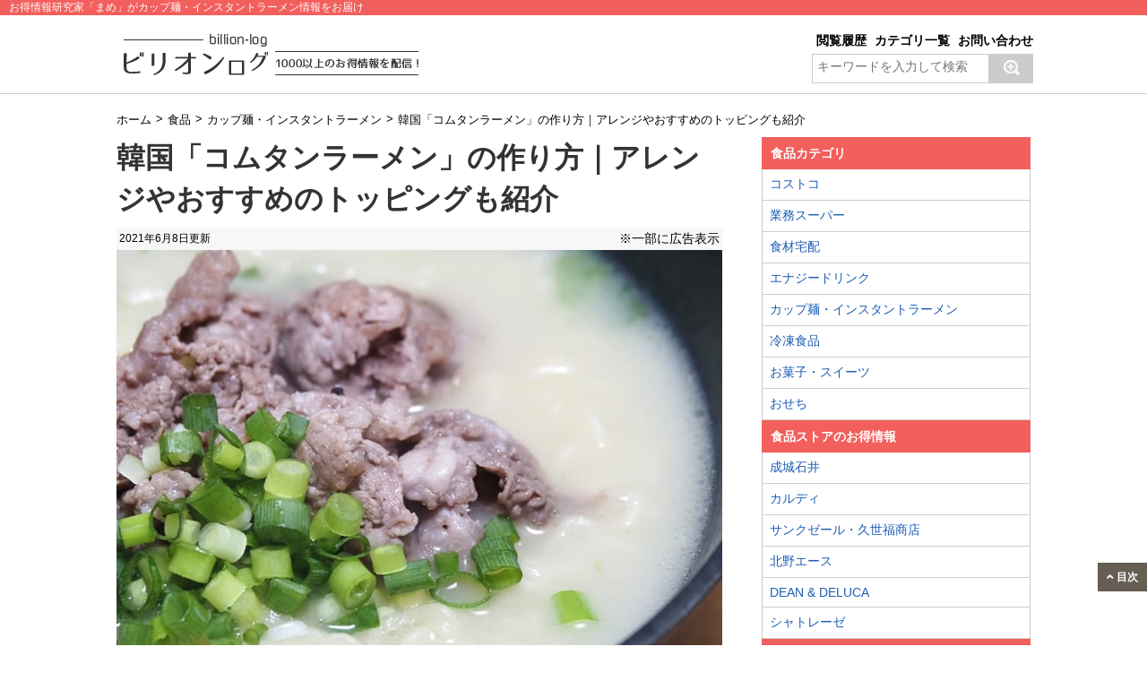

--- FILE ---
content_type: text/html; charset=UTF-8
request_url: https://billion-log.com/noodles-komutan-recipe/
body_size: 21074
content:
<!DOCTYPE html>
<!--[if lt IE 7]>
<html class="ie6" dir="ltr" lang="ja"> <![endif]-->
<!--[if IE 7]>
<html class="i7" dir="ltr" lang="ja"> <![endif]-->
<!--[if IE 8]>
<html class="ie" dir="ltr" lang="ja"> <![endif]-->
<!--[if gt IE 8]><!-->
<html dir="ltr" lang="ja">
	<!--<![endif]-->
	<head>
		<meta charset="UTF-8" >
		<meta name="viewport" content="width=device-width,initial-scale=1.0,user-scalable=no">
		<meta name="format-detection" content="telephone=no" >
	<!-- すべてのページ -->	
		<!-- すべてのページ -->



		


<!-- 
<link rel="stylesheet" href="https://billion-log.com/wp/wp-content/themes/original/css/common/botui.min.css" />
<link rel="stylesheet" href="https://billion-log.com/wp/wp-content/themes/original/css/common/botui-theme-default.css" />
<script src="https://cdn.jsdelivr.net/vue/latest/vue.min.js"></script>
<script src="https://cdnjs.cloudflare.com/ajax/libs/botui/0.3.8/botui.min.js"></script>
 -->

		<link rel="stylesheet" rel="preload" href="https://billion-log.com/wp/wp-content/themes/original/style.css" type="text/css" media="screen" as="style" >
		
		<link rel="alternate" type="application/rss+xml" title="ビリオンログ billion-log RSS Feed" href="https://billion-log.com/feed/" />
		<link rel="pingback" href="https://billion-log.com/wp/xmlrpc.php" >
		<link rel="shortcut icon" href="https://billion-log.com/wp/wp-content/themes/original/images/logo.ico" >
<script>
		$(window).on('load scroll', function(){
  if ($(window).scrollTop() > 200) {
    $('.is_flow').fadeIn(400);
   } else {
    $('.is_flow').fadeOut(400);
   }
});
</script>
			<style>img:is([sizes="auto" i], [sizes^="auto," i]) { contain-intrinsic-size: 3000px 1500px }</style>
	
		<!-- All in One SEO 4.8.7 - aioseo.com -->
		<title>韓国「コムタンラーメン」の作り方｜アレンジやおすすめのトッピングも紹介 | ビリオンログ billion-log</title>
	<meta name="description" content="本場韓国「コムタンラーメン」のアレンジやおすすめのトッピング、作り方を紹介します。ネギやもやし、キャベツ、にんじん、ニラなどの野菜、卵、チーズ、ハム、キムチ、ゴマ、海苔の具材をトッピングしたり、ごはんを入れて雑炊にアレンジしても、おいしく食べられます。コムタンラーメンは、牛肉、牛骨を煮込んだスープが特徴の韓国ラーメンです。 シンプルなインスタントラーメンなので" />
	<meta name="robots" content="max-snippet:-1, max-image-preview:large, max-video-preview:-1" />
	<meta name="author" content="mame"/>
	<link rel="canonical" href="https://billion-log.com/noodles-komutan-recipe/" />
	<meta name="generator" content="All in One SEO (AIOSEO) 4.8.7" />
		<script type="application/ld+json" class="aioseo-schema">
			{"@context":"https:\/\/schema.org","@graph":[{"@type":"Article","@id":"https:\/\/billion-log.com\/noodles-komutan-recipe\/#article","name":"\u97d3\u56fd\u300c\u30b3\u30e0\u30bf\u30f3\u30e9\u30fc\u30e1\u30f3\u300d\u306e\u4f5c\u308a\u65b9\uff5c\u30a2\u30ec\u30f3\u30b8\u3084\u304a\u3059\u3059\u3081\u306e\u30c8\u30c3\u30d4\u30f3\u30b0\u3082\u7d39\u4ecb | \u30d3\u30ea\u30aa\u30f3\u30ed\u30b0 billion-log","headline":"\u97d3\u56fd\u300c\u30b3\u30e0\u30bf\u30f3\u30e9\u30fc\u30e1\u30f3\u300d\u306e\u4f5c\u308a\u65b9\uff5c\u30a2\u30ec\u30f3\u30b8\u3084\u304a\u3059\u3059\u3081\u306e\u30c8\u30c3\u30d4\u30f3\u30b0\u3082\u7d39\u4ecb","author":{"@id":"https:\/\/billion-log.com\/author\/mame222\/#author"},"publisher":{"@id":"https:\/\/billion-log.com\/#organization"},"image":{"@type":"ImageObject","url":"https:\/\/billion-log.com\/wp\/wp-content\/uploads\/2021\/03\/img58398_001.jpg","width":800,"height":533},"datePublished":"2021-03-23T14:01:13+09:00","dateModified":"2021-06-08T18:32:24+09:00","inLanguage":"ja","mainEntityOfPage":{"@id":"https:\/\/billion-log.com\/noodles-komutan-recipe\/#webpage"},"isPartOf":{"@id":"https:\/\/billion-log.com\/noodles-komutan-recipe\/#webpage"},"articleSection":"\u30ab\u30c3\u30d7\u9eba\u30fb\u30a4\u30f3\u30b9\u30bf\u30f3\u30c8\u30e9\u30fc\u30e1\u30f3, \u975e\u8868\u793a"},{"@type":"BreadcrumbList","@id":"https:\/\/billion-log.com\/noodles-komutan-recipe\/#breadcrumblist","itemListElement":[{"@type":"ListItem","@id":"https:\/\/billion-log.com#listItem","position":1,"name":"\u30db\u30fc\u30e0","item":"https:\/\/billion-log.com","nextItem":{"@type":"ListItem","@id":"https:\/\/billion-log.com\/food\/#listItem","name":"\u98df\u54c1"}},{"@type":"ListItem","@id":"https:\/\/billion-log.com\/food\/#listItem","position":2,"name":"\u98df\u54c1","item":"https:\/\/billion-log.com\/food\/","nextItem":{"@type":"ListItem","@id":"https:\/\/billion-log.com\/food\/cup-ramen\/#listItem","name":"\u30ab\u30c3\u30d7\u9eba\u30fb\u30a4\u30f3\u30b9\u30bf\u30f3\u30c8\u30e9\u30fc\u30e1\u30f3"},"previousItem":{"@type":"ListItem","@id":"https:\/\/billion-log.com#listItem","name":"\u30db\u30fc\u30e0"}},{"@type":"ListItem","@id":"https:\/\/billion-log.com\/food\/cup-ramen\/#listItem","position":3,"name":"\u30ab\u30c3\u30d7\u9eba\u30fb\u30a4\u30f3\u30b9\u30bf\u30f3\u30c8\u30e9\u30fc\u30e1\u30f3","item":"https:\/\/billion-log.com\/food\/cup-ramen\/","nextItem":{"@type":"ListItem","@id":"https:\/\/billion-log.com\/noodles-komutan-recipe\/#listItem","name":"\u97d3\u56fd\u300c\u30b3\u30e0\u30bf\u30f3\u30e9\u30fc\u30e1\u30f3\u300d\u306e\u4f5c\u308a\u65b9\uff5c\u30a2\u30ec\u30f3\u30b8\u3084\u304a\u3059\u3059\u3081\u306e\u30c8\u30c3\u30d4\u30f3\u30b0\u3082\u7d39\u4ecb"},"previousItem":{"@type":"ListItem","@id":"https:\/\/billion-log.com\/food\/#listItem","name":"\u98df\u54c1"}},{"@type":"ListItem","@id":"https:\/\/billion-log.com\/noodles-komutan-recipe\/#listItem","position":4,"name":"\u97d3\u56fd\u300c\u30b3\u30e0\u30bf\u30f3\u30e9\u30fc\u30e1\u30f3\u300d\u306e\u4f5c\u308a\u65b9\uff5c\u30a2\u30ec\u30f3\u30b8\u3084\u304a\u3059\u3059\u3081\u306e\u30c8\u30c3\u30d4\u30f3\u30b0\u3082\u7d39\u4ecb","previousItem":{"@type":"ListItem","@id":"https:\/\/billion-log.com\/food\/cup-ramen\/#listItem","name":"\u30ab\u30c3\u30d7\u9eba\u30fb\u30a4\u30f3\u30b9\u30bf\u30f3\u30c8\u30e9\u30fc\u30e1\u30f3"}}]},{"@type":"Organization","@id":"https:\/\/billion-log.com\/#organization","name":"\u30d3\u30ea\u30aa\u30f3\u30ed\u30b0 billion-log","description":"\u304a\u5f97\u60c5\u5831\u7814\u7a76\u5bb6\u300c\u307e\u3081\u300d\u304c\u3001\u3061\u3087\u3063\u3068\u5f79\u7acb\u3064\u7bc0\u7d04\u8853\u3084\u304a\u5f97\u306a\u5272\u5f15\u60c5\u5831\u306a\u3069\u300c\u751f\u6d3b\u300d\u3084\u300c\u304a\u91d1\u300d\u306b\u5f79\u7acb\u3064\u60c5\u5831\u3092\u914d\u4fe1\u3057\u3066\u3044\u308b\u30b5\u30a4\u30c8\u3067\u3059\u30021000\u4ee5\u4e0a\u306e\u304a\u5f97\u60c5\u5831\u3092\u63b2\u8f09\u4e2d\uff01","url":"https:\/\/billion-log.com\/"},{"@type":"Person","@id":"https:\/\/billion-log.com\/author\/mame222\/#author","url":"https:\/\/billion-log.com\/author\/mame222\/","name":"mame","image":{"@type":"ImageObject","@id":"https:\/\/billion-log.com\/noodles-komutan-recipe\/#authorImage","url":"https:\/\/secure.gravatar.com\/avatar\/ba19e7a7490fdb004f4b1f29b4faea6903d5dff1b2e085a11789e8c447bd13dc?s=96&d=mm&r=g","width":96,"height":96,"caption":"mame"}},{"@type":"WebPage","@id":"https:\/\/billion-log.com\/noodles-komutan-recipe\/#webpage","url":"https:\/\/billion-log.com\/noodles-komutan-recipe\/","name":"\u97d3\u56fd\u300c\u30b3\u30e0\u30bf\u30f3\u30e9\u30fc\u30e1\u30f3\u300d\u306e\u4f5c\u308a\u65b9\uff5c\u30a2\u30ec\u30f3\u30b8\u3084\u304a\u3059\u3059\u3081\u306e\u30c8\u30c3\u30d4\u30f3\u30b0\u3082\u7d39\u4ecb | \u30d3\u30ea\u30aa\u30f3\u30ed\u30b0 billion-log","description":"\u672c\u5834\u97d3\u56fd\u300c\u30b3\u30e0\u30bf\u30f3\u30e9\u30fc\u30e1\u30f3\u300d\u306e\u30a2\u30ec\u30f3\u30b8\u3084\u304a\u3059\u3059\u3081\u306e\u30c8\u30c3\u30d4\u30f3\u30b0\u3001\u4f5c\u308a\u65b9\u3092\u7d39\u4ecb\u3057\u307e\u3059\u3002\u30cd\u30ae\u3084\u3082\u3084\u3057\u3001\u30ad\u30e3\u30d9\u30c4\u3001\u306b\u3093\u3058\u3093\u3001\u30cb\u30e9\u306a\u3069\u306e\u91ce\u83dc\u3001\u5375\u3001\u30c1\u30fc\u30ba\u3001\u30cf\u30e0\u3001\u30ad\u30e0\u30c1\u3001\u30b4\u30de\u3001\u6d77\u82d4\u306e\u5177\u6750\u3092\u30c8\u30c3\u30d4\u30f3\u30b0\u3057\u305f\u308a\u3001\u3054\u306f\u3093\u3092\u5165\u308c\u3066\u96d1\u708a\u306b\u30a2\u30ec\u30f3\u30b8\u3057\u3066\u3082\u3001\u304a\u3044\u3057\u304f\u98df\u3079\u3089\u308c\u307e\u3059\u3002\u30b3\u30e0\u30bf\u30f3\u30e9\u30fc\u30e1\u30f3\u306f\u3001\u725b\u8089\u3001\u725b\u9aa8\u3092\u716e\u8fbc\u3093\u3060\u30b9\u30fc\u30d7\u304c\u7279\u5fb4\u306e\u97d3\u56fd\u30e9\u30fc\u30e1\u30f3\u3067\u3059\u3002 \u30b7\u30f3\u30d7\u30eb\u306a\u30a4\u30f3\u30b9\u30bf\u30f3\u30c8\u30e9\u30fc\u30e1\u30f3\u306a\u306e\u3067","inLanguage":"ja","isPartOf":{"@id":"https:\/\/billion-log.com\/#website"},"breadcrumb":{"@id":"https:\/\/billion-log.com\/noodles-komutan-recipe\/#breadcrumblist"},"author":{"@id":"https:\/\/billion-log.com\/author\/mame222\/#author"},"creator":{"@id":"https:\/\/billion-log.com\/author\/mame222\/#author"},"image":{"@type":"ImageObject","url":"https:\/\/billion-log.com\/wp\/wp-content\/uploads\/2021\/03\/img58398_001.jpg","@id":"https:\/\/billion-log.com\/noodles-komutan-recipe\/#mainImage","width":800,"height":533},"primaryImageOfPage":{"@id":"https:\/\/billion-log.com\/noodles-komutan-recipe\/#mainImage"},"datePublished":"2021-03-23T14:01:13+09:00","dateModified":"2021-06-08T18:32:24+09:00"},{"@type":"WebSite","@id":"https:\/\/billion-log.com\/#website","url":"https:\/\/billion-log.com\/","name":"\u30d3\u30ea\u30aa\u30f3\u30ed\u30b0","alternateName":"\u30d3\u30ea\u30aa\u30f3\u30ed\u30b0","description":"\u304a\u5f97\u60c5\u5831\u7814\u7a76\u5bb6\u300c\u307e\u3081\u300d\u304c\u3001\u3061\u3087\u3063\u3068\u5f79\u7acb\u3064\u7bc0\u7d04\u8853\u3084\u304a\u5f97\u306a\u5272\u5f15\u60c5\u5831\u306a\u3069\u300c\u751f\u6d3b\u300d\u3084\u300c\u304a\u91d1\u300d\u306b\u5f79\u7acb\u3064\u60c5\u5831\u3092\u914d\u4fe1\u3057\u3066\u3044\u308b\u30b5\u30a4\u30c8\u3067\u3059\u30021000\u4ee5\u4e0a\u306e\u304a\u5f97\u60c5\u5831\u3092\u63b2\u8f09\u4e2d\uff01","inLanguage":"ja","publisher":{"@id":"https:\/\/billion-log.com\/#organization"}}]}
		</script>
		<!-- All in One SEO -->

<link rel='dns-prefetch' href='//ajax.googleapis.com' />
<link rel="alternate" type="application/rss+xml" title="ビリオンログ billion-log &raquo; フィード" href="https://billion-log.com/feed/" />
<link rel="alternate" type="application/rss+xml" title="ビリオンログ billion-log &raquo; コメントフィード" href="https://billion-log.com/comments/feed/" />
<link rel="alternate" type="application/rss+xml" title="ビリオンログ billion-log &raquo; 韓国「コムタンラーメン」の作り方｜アレンジやおすすめのトッピングも紹介 のコメントのフィード" href="https://billion-log.com/noodles-komutan-recipe/feed/" />
<script type="text/javascript">
/* <![CDATA[ */
window._wpemojiSettings = {"baseUrl":"https:\/\/s.w.org\/images\/core\/emoji\/16.0.1\/72x72\/","ext":".png","svgUrl":"https:\/\/s.w.org\/images\/core\/emoji\/16.0.1\/svg\/","svgExt":".svg","source":{"concatemoji":"https:\/\/billion-log.com\/wp\/wp-includes\/js\/wp-emoji-release.min.js?ver=6.8.3"}};
/*! This file is auto-generated */
!function(s,n){var o,i,e;function c(e){try{var t={supportTests:e,timestamp:(new Date).valueOf()};sessionStorage.setItem(o,JSON.stringify(t))}catch(e){}}function p(e,t,n){e.clearRect(0,0,e.canvas.width,e.canvas.height),e.fillText(t,0,0);var t=new Uint32Array(e.getImageData(0,0,e.canvas.width,e.canvas.height).data),a=(e.clearRect(0,0,e.canvas.width,e.canvas.height),e.fillText(n,0,0),new Uint32Array(e.getImageData(0,0,e.canvas.width,e.canvas.height).data));return t.every(function(e,t){return e===a[t]})}function u(e,t){e.clearRect(0,0,e.canvas.width,e.canvas.height),e.fillText(t,0,0);for(var n=e.getImageData(16,16,1,1),a=0;a<n.data.length;a++)if(0!==n.data[a])return!1;return!0}function f(e,t,n,a){switch(t){case"flag":return n(e,"\ud83c\udff3\ufe0f\u200d\u26a7\ufe0f","\ud83c\udff3\ufe0f\u200b\u26a7\ufe0f")?!1:!n(e,"\ud83c\udde8\ud83c\uddf6","\ud83c\udde8\u200b\ud83c\uddf6")&&!n(e,"\ud83c\udff4\udb40\udc67\udb40\udc62\udb40\udc65\udb40\udc6e\udb40\udc67\udb40\udc7f","\ud83c\udff4\u200b\udb40\udc67\u200b\udb40\udc62\u200b\udb40\udc65\u200b\udb40\udc6e\u200b\udb40\udc67\u200b\udb40\udc7f");case"emoji":return!a(e,"\ud83e\udedf")}return!1}function g(e,t,n,a){var r="undefined"!=typeof WorkerGlobalScope&&self instanceof WorkerGlobalScope?new OffscreenCanvas(300,150):s.createElement("canvas"),o=r.getContext("2d",{willReadFrequently:!0}),i=(o.textBaseline="top",o.font="600 32px Arial",{});return e.forEach(function(e){i[e]=t(o,e,n,a)}),i}function t(e){var t=s.createElement("script");t.src=e,t.defer=!0,s.head.appendChild(t)}"undefined"!=typeof Promise&&(o="wpEmojiSettingsSupports",i=["flag","emoji"],n.supports={everything:!0,everythingExceptFlag:!0},e=new Promise(function(e){s.addEventListener("DOMContentLoaded",e,{once:!0})}),new Promise(function(t){var n=function(){try{var e=JSON.parse(sessionStorage.getItem(o));if("object"==typeof e&&"number"==typeof e.timestamp&&(new Date).valueOf()<e.timestamp+604800&&"object"==typeof e.supportTests)return e.supportTests}catch(e){}return null}();if(!n){if("undefined"!=typeof Worker&&"undefined"!=typeof OffscreenCanvas&&"undefined"!=typeof URL&&URL.createObjectURL&&"undefined"!=typeof Blob)try{var e="postMessage("+g.toString()+"("+[JSON.stringify(i),f.toString(),p.toString(),u.toString()].join(",")+"));",a=new Blob([e],{type:"text/javascript"}),r=new Worker(URL.createObjectURL(a),{name:"wpTestEmojiSupports"});return void(r.onmessage=function(e){c(n=e.data),r.terminate(),t(n)})}catch(e){}c(n=g(i,f,p,u))}t(n)}).then(function(e){for(var t in e)n.supports[t]=e[t],n.supports.everything=n.supports.everything&&n.supports[t],"flag"!==t&&(n.supports.everythingExceptFlag=n.supports.everythingExceptFlag&&n.supports[t]);n.supports.everythingExceptFlag=n.supports.everythingExceptFlag&&!n.supports.flag,n.DOMReady=!1,n.readyCallback=function(){n.DOMReady=!0}}).then(function(){return e}).then(function(){var e;n.supports.everything||(n.readyCallback(),(e=n.source||{}).concatemoji?t(e.concatemoji):e.wpemoji&&e.twemoji&&(t(e.twemoji),t(e.wpemoji)))}))}((window,document),window._wpemojiSettings);
/* ]]> */
</script>
<style id='wp-emoji-styles-inline-css' type='text/css'>

	img.wp-smiley, img.emoji {
		display: inline !important;
		border: none !important;
		box-shadow: none !important;
		height: 1em !important;
		width: 1em !important;
		margin: 0 0.07em !important;
		vertical-align: -0.1em !important;
		background: none !important;
		padding: 0 !important;
	}
</style>
<link rel='stylesheet' id='wp-block-library-css' href='https://billion-log.com/wp/wp-includes/css/dist/block-library/style.min.css?ver=6.8.3' type='text/css' media='all' />
<style id='classic-theme-styles-inline-css' type='text/css'>
/*! This file is auto-generated */
.wp-block-button__link{color:#fff;background-color:#32373c;border-radius:9999px;box-shadow:none;text-decoration:none;padding:calc(.667em + 2px) calc(1.333em + 2px);font-size:1.125em}.wp-block-file__button{background:#32373c;color:#fff;text-decoration:none}
</style>
<style id='global-styles-inline-css' type='text/css'>
:root{--wp--preset--aspect-ratio--square: 1;--wp--preset--aspect-ratio--4-3: 4/3;--wp--preset--aspect-ratio--3-4: 3/4;--wp--preset--aspect-ratio--3-2: 3/2;--wp--preset--aspect-ratio--2-3: 2/3;--wp--preset--aspect-ratio--16-9: 16/9;--wp--preset--aspect-ratio--9-16: 9/16;--wp--preset--color--black: #000000;--wp--preset--color--cyan-bluish-gray: #abb8c3;--wp--preset--color--white: #ffffff;--wp--preset--color--pale-pink: #f78da7;--wp--preset--color--vivid-red: #cf2e2e;--wp--preset--color--luminous-vivid-orange: #ff6900;--wp--preset--color--luminous-vivid-amber: #fcb900;--wp--preset--color--light-green-cyan: #7bdcb5;--wp--preset--color--vivid-green-cyan: #00d084;--wp--preset--color--pale-cyan-blue: #8ed1fc;--wp--preset--color--vivid-cyan-blue: #0693e3;--wp--preset--color--vivid-purple: #9b51e0;--wp--preset--gradient--vivid-cyan-blue-to-vivid-purple: linear-gradient(135deg,rgba(6,147,227,1) 0%,rgb(155,81,224) 100%);--wp--preset--gradient--light-green-cyan-to-vivid-green-cyan: linear-gradient(135deg,rgb(122,220,180) 0%,rgb(0,208,130) 100%);--wp--preset--gradient--luminous-vivid-amber-to-luminous-vivid-orange: linear-gradient(135deg,rgba(252,185,0,1) 0%,rgba(255,105,0,1) 100%);--wp--preset--gradient--luminous-vivid-orange-to-vivid-red: linear-gradient(135deg,rgba(255,105,0,1) 0%,rgb(207,46,46) 100%);--wp--preset--gradient--very-light-gray-to-cyan-bluish-gray: linear-gradient(135deg,rgb(238,238,238) 0%,rgb(169,184,195) 100%);--wp--preset--gradient--cool-to-warm-spectrum: linear-gradient(135deg,rgb(74,234,220) 0%,rgb(151,120,209) 20%,rgb(207,42,186) 40%,rgb(238,44,130) 60%,rgb(251,105,98) 80%,rgb(254,248,76) 100%);--wp--preset--gradient--blush-light-purple: linear-gradient(135deg,rgb(255,206,236) 0%,rgb(152,150,240) 100%);--wp--preset--gradient--blush-bordeaux: linear-gradient(135deg,rgb(254,205,165) 0%,rgb(254,45,45) 50%,rgb(107,0,62) 100%);--wp--preset--gradient--luminous-dusk: linear-gradient(135deg,rgb(255,203,112) 0%,rgb(199,81,192) 50%,rgb(65,88,208) 100%);--wp--preset--gradient--pale-ocean: linear-gradient(135deg,rgb(255,245,203) 0%,rgb(182,227,212) 50%,rgb(51,167,181) 100%);--wp--preset--gradient--electric-grass: linear-gradient(135deg,rgb(202,248,128) 0%,rgb(113,206,126) 100%);--wp--preset--gradient--midnight: linear-gradient(135deg,rgb(2,3,129) 0%,rgb(40,116,252) 100%);--wp--preset--font-size--small: 13px;--wp--preset--font-size--medium: 20px;--wp--preset--font-size--large: 36px;--wp--preset--font-size--x-large: 42px;--wp--preset--spacing--20: 0.44rem;--wp--preset--spacing--30: 0.67rem;--wp--preset--spacing--40: 1rem;--wp--preset--spacing--50: 1.5rem;--wp--preset--spacing--60: 2.25rem;--wp--preset--spacing--70: 3.38rem;--wp--preset--spacing--80: 5.06rem;--wp--preset--shadow--natural: 6px 6px 9px rgba(0, 0, 0, 0.2);--wp--preset--shadow--deep: 12px 12px 50px rgba(0, 0, 0, 0.4);--wp--preset--shadow--sharp: 6px 6px 0px rgba(0, 0, 0, 0.2);--wp--preset--shadow--outlined: 6px 6px 0px -3px rgba(255, 255, 255, 1), 6px 6px rgba(0, 0, 0, 1);--wp--preset--shadow--crisp: 6px 6px 0px rgba(0, 0, 0, 1);}:where(.is-layout-flex){gap: 0.5em;}:where(.is-layout-grid){gap: 0.5em;}body .is-layout-flex{display: flex;}.is-layout-flex{flex-wrap: wrap;align-items: center;}.is-layout-flex > :is(*, div){margin: 0;}body .is-layout-grid{display: grid;}.is-layout-grid > :is(*, div){margin: 0;}:where(.wp-block-columns.is-layout-flex){gap: 2em;}:where(.wp-block-columns.is-layout-grid){gap: 2em;}:where(.wp-block-post-template.is-layout-flex){gap: 1.25em;}:where(.wp-block-post-template.is-layout-grid){gap: 1.25em;}.has-black-color{color: var(--wp--preset--color--black) !important;}.has-cyan-bluish-gray-color{color: var(--wp--preset--color--cyan-bluish-gray) !important;}.has-white-color{color: var(--wp--preset--color--white) !important;}.has-pale-pink-color{color: var(--wp--preset--color--pale-pink) !important;}.has-vivid-red-color{color: var(--wp--preset--color--vivid-red) !important;}.has-luminous-vivid-orange-color{color: var(--wp--preset--color--luminous-vivid-orange) !important;}.has-luminous-vivid-amber-color{color: var(--wp--preset--color--luminous-vivid-amber) !important;}.has-light-green-cyan-color{color: var(--wp--preset--color--light-green-cyan) !important;}.has-vivid-green-cyan-color{color: var(--wp--preset--color--vivid-green-cyan) !important;}.has-pale-cyan-blue-color{color: var(--wp--preset--color--pale-cyan-blue) !important;}.has-vivid-cyan-blue-color{color: var(--wp--preset--color--vivid-cyan-blue) !important;}.has-vivid-purple-color{color: var(--wp--preset--color--vivid-purple) !important;}.has-black-background-color{background-color: var(--wp--preset--color--black) !important;}.has-cyan-bluish-gray-background-color{background-color: var(--wp--preset--color--cyan-bluish-gray) !important;}.has-white-background-color{background-color: var(--wp--preset--color--white) !important;}.has-pale-pink-background-color{background-color: var(--wp--preset--color--pale-pink) !important;}.has-vivid-red-background-color{background-color: var(--wp--preset--color--vivid-red) !important;}.has-luminous-vivid-orange-background-color{background-color: var(--wp--preset--color--luminous-vivid-orange) !important;}.has-luminous-vivid-amber-background-color{background-color: var(--wp--preset--color--luminous-vivid-amber) !important;}.has-light-green-cyan-background-color{background-color: var(--wp--preset--color--light-green-cyan) !important;}.has-vivid-green-cyan-background-color{background-color: var(--wp--preset--color--vivid-green-cyan) !important;}.has-pale-cyan-blue-background-color{background-color: var(--wp--preset--color--pale-cyan-blue) !important;}.has-vivid-cyan-blue-background-color{background-color: var(--wp--preset--color--vivid-cyan-blue) !important;}.has-vivid-purple-background-color{background-color: var(--wp--preset--color--vivid-purple) !important;}.has-black-border-color{border-color: var(--wp--preset--color--black) !important;}.has-cyan-bluish-gray-border-color{border-color: var(--wp--preset--color--cyan-bluish-gray) !important;}.has-white-border-color{border-color: var(--wp--preset--color--white) !important;}.has-pale-pink-border-color{border-color: var(--wp--preset--color--pale-pink) !important;}.has-vivid-red-border-color{border-color: var(--wp--preset--color--vivid-red) !important;}.has-luminous-vivid-orange-border-color{border-color: var(--wp--preset--color--luminous-vivid-orange) !important;}.has-luminous-vivid-amber-border-color{border-color: var(--wp--preset--color--luminous-vivid-amber) !important;}.has-light-green-cyan-border-color{border-color: var(--wp--preset--color--light-green-cyan) !important;}.has-vivid-green-cyan-border-color{border-color: var(--wp--preset--color--vivid-green-cyan) !important;}.has-pale-cyan-blue-border-color{border-color: var(--wp--preset--color--pale-cyan-blue) !important;}.has-vivid-cyan-blue-border-color{border-color: var(--wp--preset--color--vivid-cyan-blue) !important;}.has-vivid-purple-border-color{border-color: var(--wp--preset--color--vivid-purple) !important;}.has-vivid-cyan-blue-to-vivid-purple-gradient-background{background: var(--wp--preset--gradient--vivid-cyan-blue-to-vivid-purple) !important;}.has-light-green-cyan-to-vivid-green-cyan-gradient-background{background: var(--wp--preset--gradient--light-green-cyan-to-vivid-green-cyan) !important;}.has-luminous-vivid-amber-to-luminous-vivid-orange-gradient-background{background: var(--wp--preset--gradient--luminous-vivid-amber-to-luminous-vivid-orange) !important;}.has-luminous-vivid-orange-to-vivid-red-gradient-background{background: var(--wp--preset--gradient--luminous-vivid-orange-to-vivid-red) !important;}.has-very-light-gray-to-cyan-bluish-gray-gradient-background{background: var(--wp--preset--gradient--very-light-gray-to-cyan-bluish-gray) !important;}.has-cool-to-warm-spectrum-gradient-background{background: var(--wp--preset--gradient--cool-to-warm-spectrum) !important;}.has-blush-light-purple-gradient-background{background: var(--wp--preset--gradient--blush-light-purple) !important;}.has-blush-bordeaux-gradient-background{background: var(--wp--preset--gradient--blush-bordeaux) !important;}.has-luminous-dusk-gradient-background{background: var(--wp--preset--gradient--luminous-dusk) !important;}.has-pale-ocean-gradient-background{background: var(--wp--preset--gradient--pale-ocean) !important;}.has-electric-grass-gradient-background{background: var(--wp--preset--gradient--electric-grass) !important;}.has-midnight-gradient-background{background: var(--wp--preset--gradient--midnight) !important;}.has-small-font-size{font-size: var(--wp--preset--font-size--small) !important;}.has-medium-font-size{font-size: var(--wp--preset--font-size--medium) !important;}.has-large-font-size{font-size: var(--wp--preset--font-size--large) !important;}.has-x-large-font-size{font-size: var(--wp--preset--font-size--x-large) !important;}
:where(.wp-block-post-template.is-layout-flex){gap: 1.25em;}:where(.wp-block-post-template.is-layout-grid){gap: 1.25em;}
:where(.wp-block-columns.is-layout-flex){gap: 2em;}:where(.wp-block-columns.is-layout-grid){gap: 2em;}
:root :where(.wp-block-pullquote){font-size: 1.5em;line-height: 1.6;}
</style>
<link rel='stylesheet' id='aurora-heatmap-css' href='https://billion-log.com/wp/wp-content/plugins/aurora-heatmap/style.css?ver=1.7.1' type='text/css' media='all' />
<link rel="https://api.w.org/" href="https://billion-log.com/wp-json/" /><link rel="alternate" title="JSON" type="application/json" href="https://billion-log.com/wp-json/wp/v2/posts/58398" /><link rel="EditURI" type="application/rsd+xml" title="RSD" href="https://billion-log.com/wp/xmlrpc.php?rsd" />
<meta name="generator" content="WordPress 6.8.3" />
<link rel='shortlink' href='https://billion-log.com/?p=58398' />
<link rel="alternate" title="oEmbed (JSON)" type="application/json+oembed" href="https://billion-log.com/wp-json/oembed/1.0/embed?url=https%3A%2F%2Fbillion-log.com%2Fnoodles-komutan-recipe%2F" />
<link rel="alternate" title="oEmbed (XML)" type="text/xml+oembed" href="https://billion-log.com/wp-json/oembed/1.0/embed?url=https%3A%2F%2Fbillion-log.com%2Fnoodles-komutan-recipe%2F&#038;format=xml" />
<meta name="robots" content="index, follow" />
<meta property="og:title" content="韓国「コムタンラーメン」の作り方｜アレンジやおすすめのトッピングも紹介" />
<meta property="og:description" content="コムタンラーメンは、牛肉、牛骨を煮込んだスープが特徴の韓国ラーメンです。 シンプ ... " />
<meta property="og:type" content="article" />
<meta property="og:url" content="https://billion-log.com/noodles-komutan-recipe/" />
<meta property="og:image" content="https://billion-log.com/wp/wp-content/uploads/2021/03/img58398_001.jpg" />
<meta property="og:site_name" content="ビリオンログ billion-log" />
<meta name="twitter:card" content="summary_large_image" />
<meta name="twitter:site" content="" />
<meta property="og:locale" content="ja_JP" />
    <script type="application/ld+json">
    {
        "@context": "http://schema.org",
        "@type": "WebSite",
        "name": "ビリオンログ",
        "url": "https://billion-log.com/"
    }
    </script>
    
		
<script>
  (function(i,s,o,g,r,a,m){i['GoogleAnalyticsObject']=r;i[r]=i[r]||function(){
  (i[r].q=i[r].q||[]).push(arguments)},i[r].l=1*new Date();a=s.createElement(o),
  m=s.getElementsByTagName(o)[0];a.async=1;a.src=g;m.parentNode.insertBefore(a,m)
  })(window,document,'script','//www.google-analytics.com/analytics.js','ga');

  ga('create', 'UA-44087049-1', 'auto');
  ga('require', 'GTM-5DFZJTZ');
  ga('send', 'pageview');

</script>

<!-- TradeDoubler site verification 3210256 -->

<!-- GA4 -->
<!-- Google tag (gtag.js) -->
<script async src="https://www.googletagmanager.com/gtag/js?id=G-PGM4C40RZH"></script>
<script>
  window.dataLayer = window.dataLayer || [];
  function gtag(){dataLayer.push(arguments);}
  gtag('js', new Date());

  gtag('config', 'G-PGM4C40RZH');
</script>
<!-- GA4 -->

<!-- LinkSwitch -->
<script type="text/javascript" language="javascript">
    var vc_pid = "884831455";
</script><script type="text/javascript" src="//aml.valuecommerce.com/vcdal.js" async></script>
<!-- LinkSwitch -->

	</head>
	<body class="wp-singular post-template-default single single-post postid-58398 single-format-standard wp-theme-original">


<div class="">
		

			<header>
			<!-- カテゴリ名 -->
						                  
              					<div class="header_category">
						
						お得情報研究家「まめ」がカップ麺・インスタントラーメン情報をお届け
						</div>
				


              <div id="header-in">
              	
              	
              <div class="box_left">
                <!-- ロゴ又はブログ名 -->

                                  <p class="sitename"><a href="https://billion-log.com/">
                  <img src="https://billion-log.com/wp/wp-content/themes/original/img/header/logo.png" alt="ビリオンログ billion-log 1000以上のお得情報を配信"  />
                  </a></p>
                  
                  <!-- ハンバーガーメニュー -->
               <!-- ハンバーガーメニュー -->
  <div class="header_right">
<ul class="btn-contact">
				<li><a href="https://billion-log.com/rireki/">閲覧履歴</a></li>
				<li><a href="https://billion-log.com/#box_top_category">カテゴリ一覧</a></li>
				<li><a href="https://billion-log.com/contact/">お問い合わせ</a></li>
				</ul>
					<!-- サイト内検索 -->
<div id="search">
<form id="searchform" action="https://billion-log.com/" method="get">
<label class="hidden" for="s"> </label>
<input id="s" type="text" name="s" value="" placeholder="キーワードを入力して検索">
<input id="searchsubmit" type="image" value="Search" alt="検索" src="[data-uri]">
</form>
</div>
<!-- サイト内検索 -->

				</div>



				</div>

              </div>

              

              


                  
            </header>


            <!-- スマホ用ナビ -->
  <div id="sm-navi">
<div id="sm-navi-in">
<ul>
<li class="left"><a href="https://billion-log.com/" onclick="ga('send', 'event', 'bnr', 'click', 'smnavi-btm-index');"><img src="https://billion-log.com/wp/wp-content/themes/original/img/header/logo_sm.png" alt="ビリオンログ billion-log"  /></a></li>
	
<li class="right"><a href="https://billion-log.com/food/cup-ramen/" onclick="ga('send', 'event', 'bnr', 'click', 'smnavi-btm-cattop');">カップ麺・インスタントラーメンカテゴリTOPへ</a></li>
</ul>
</div>
</div>




<!-- スマホ用ナビ　終わり -->
            


            


		
	<!--ぱんくず -->
<div id="breadcrumb" class="clearfix"><ul itemscope itemtype="https://schema.org/BreadcrumbList"><li itemprop="itemListElement" itemscope itemtype="https://schema.org/ListItem"><a itemprop="item" href="https://billion-log.com/"><span itemprop="name">ホーム</span></a><meta itemprop="position" content="1" /></li><li>&gt;</li><li itemprop="itemListElement" itemscope itemtype="https://schema.org/ListItem"><a itemprop="item" href="https://billion-log.com/food/"><span itemprop="name">食品</span></a><meta itemprop="position" content="2" /></li><li>&gt;</li><li itemprop="itemListElement" itemscope itemtype="https://schema.org/ListItem"><a itemprop="item" href="https://billion-log.com/food/cup-ramen/"><span itemprop="name">カップ麺・インスタントラーメン</span></a><meta itemprop="position" content="3" /></li><li>&gt;</li><li itemprop="itemListElement" itemscope itemtype="https://schema.org/ListItem"><span itemprop="name">韓国「コムタンラーメン」の作り方｜アレンジやおすすめのトッピングも紹介</span><meta itemprop="position" content="4" /></li></ul></div><!--/ ぱんくず -->






		<div id="wrapper">
			

    
<div id="content" class="clearfix">


	
	<div id="contentInner">
		<main>
			<article>
				<div class="post">

				<!-- <div class="snstop">
<ul class="snsc clearfix">
<li>
<a href="https://twitter.com/share" class="twitter-share-button" data-count="vertical" data-via="" data-url="https://billion-log.com/noodles-komutan-recipe/" data-text="韓国「コムタンラーメン」の作り方｜アレンジやおすすめのトッピングも紹介">Tweet</a><script type="text/javascript" src="//platform.twitter.com/widgets.js"></script>
</li>
<li>
				<iframe src="//www.facebook.com/plugins/like.php?href=https://billion-log.com/noodles-komutan-recipe/&amp;layout=box_count&amp;show_faces=false&amp;width=50&amp;action=like&amp;colorscheme=light&amp;height=62" scrolling="no" frameborder="0" style="border:none; overflow:hidden; width:70px; height:62px;" allowTransparency="true"></iframe>
			</li>
<li><script type="text/javascript" src="https://apis.google.com/js/plusone.js"></script><g:plusone size="tall" href="https://billion-log.com/noodles-komutan-recipe/"></g:plusone></li>
<li>
<a href="http://b.hatena.ne.jp/entry/https://billion-log.com/noodles-komutan-recipe/" class="hatena-bookmark-button" data-hatena-bookmark-title="韓国「コムタンラーメン」の作り方｜アレンジやおすすめのトッピングも紹介｜ビリオンログ billion-log" data-hatena-bookmark-layout="vertical-balloon" data-hatena-bookmark-lang="ja" title="このエントリーをはてなブックマークに追加"><img src="//b.hatena.ne.jp/images/entry-button/button-only@2x.png" alt="このエントリーをはてなブックマークに追加" width="20" height="20" style="border: none;" /></a><script type="text/javascript" src="//b.hatena.ne.jp/js/bookmark_button.js" charset="utf-8" async="async"></script>
</li>
</ul>
</div> -->
				

					<!--ループ開始 -->
					<h1 class="entry-title">
						韓国「コムタンラーメン」の作り方｜アレンジやおすすめのトッピングも紹介					</h1>


					



					
<div class="update_new">
<time class="entry-date" datetime="2021-06-08T18:32:24+09:00">2021年6月8日</time>更新
<span class="pr_text_sm">※一部に広告表示</span></div>

<div class="ad_top">

 


</div>




			

					<p><img fetchpriority="high" decoding="async" src="https://billion-log.com/wp/wp-content/uploads/2021/03/img58398_001.jpg" alt="コムタンラーメン" width="800" height="533" class="alignnone size-full wp-image-58400" srcset="https://billion-log.com/wp/wp-content/uploads/2021/03/img58398_001.jpg 800w, https://billion-log.com/wp/wp-content/uploads/2021/03/img58398_001-300x200.jpg 300w, https://billion-log.com/wp/wp-content/uploads/2021/03/img58398_001-768x512.jpg 768w, https://billion-log.com/wp/wp-content/uploads/2021/03/img58398_001-150x100.jpg 150w" sizes="(max-width: 800px) 100vw, 800px" /><br />
コムタンラーメンは、牛肉、牛骨を煮込んだスープが特徴の韓国ラーメンです。</p>
<p>シンプルなインスタントラーメンなので、アレンジしたり、トッピングしたりしてもおいしく食べられます。</p>
<p>今回は、韓国「コムタンラーメン」のアレンジやおすすめのトッピング、作り方を紹介します。</p>
<p class ="site-link">↓詳細をみてみる↓</p>
<ul class="item-link">
<li><a href="https://amzn.to/31aXWuY" rel="nofollow noopener noreferrer" target="_blank">Amazon</a></li>
<li><a href="https://shopping.yahoo.co.jp/search?first=1&#038;tab_ex=commerce&#038;fr=shp-prop&#038;oq=&#038;aq=&#038;mcr=aa4a260f70b28cbd57fc67ccb7864c96&#038;ts=1616482879&#038;p=%E3%82%B3%E3%83%A0%E3%82%BF%E3%83%B3%E3%83%A9%E3%83%BC%E3%83%A1%E3%83%B3&#038;cid=&#038;pf=&#038;pt=&#038;area=13&#038;astk=&#038;sc_i=shp_pc_top_searchBox_2&#038;sretry=1" rel="nofollow noopener noreferrer" target="_blank">Yahooショッピング</a></li>
<li><a href="//af.moshimo.com/af/c/click?a_id=628665&#038;p_id=54&#038;pc_id=54&#038;pl_id=616&#038;s_v=b5Rz2P0601xu&#038;url=https%3A%2F%2Fsearch.rakuten.co.jp%2Fsearch%2Fmall%2F%25E3%2582%25B3%25E3%2583%25A0%25E3%2582%25BF%25E3%2583%25B3%25E3%2583%25A9%25E3%2583%25BC%25E3%2583%25A1%25E3%2583%25B3%2F-%2Ff.1-p.1-s.1-sf.0-st.A-v.2%3Fx%3D0" rel="nofollow noopener noreferrer" target="_blank">楽天市場</a><img decoding="async" src="//i.moshimo.com/af/i/impression?a_id=628665&#038;p_id=54&#038;pc_id=54&#038;pl_id=616" width="1" height="1" style="border:none;"></li>
<li><a href="https://click.linksynergy.com/deeplink?id=mn*fPZLTAGM&#038;mid=46164&#038;murl=https%3A%2F%2Fwowma.jp%2Fitemlist%3Fe_scope%3DO%26at%3DFP%26non_gr%3Dex%26spe_id%3Dc_act_sc01%26e%3Dtsrc_topa_v%26ipp%3D40%26categ_id%3D80%26keyword%3D%2583R%2583%2580%2583%255E%2583%2593%2583%2589%2581%255B%2583%2581%2583%2593" target="_blank" rel="noopener">au PAY マーケット</a></li>
</ul>
<p>

<div style="margin:0 0 10px 0; padding:0 0 0 0; font-size:12px;">
<script async src="https://pagead2.googlesyndication.com/pagead/js/adsbygoogle.js?client=ca-pub-5861075008217648"
     crossorigin="anonymous"></script>
<!-- billionlog300kiji_in -->
<ins class="adsbygoogle"
     style="display:block"
     data-ad-client="ca-pub-5861075008217648"
     data-ad-slot="5539890280"
     data-ad-format="auto"
     data-full-width-responsive="true"></ins>
<script>
     (adsbygoogle = window.adsbygoogle || []).push({});
</script>

</div>
スポンサードリンク
 </p>
<div id="toc_container" class="no_bullets"><p class="toc_title">目次</p><ul class="toc_list"><li><a href="#i">基本の作り方</a></li><li><a href="#i-2">コムタンラーメンがおいしくなるアレンジやトッピング</a></li><li><a href="#i-3">まとめ</a></li></ul></div>
<h2><span id="i">基本の作り方</span></h2>
<p><img decoding="async" src="https://billion-log.com/wp/wp-content/uploads/2021/03/img58398_002.jpg" alt="本場韓国コムタンラーメン" width="800" height="533" class="alignnone size-full wp-image-58401" srcset="https://billion-log.com/wp/wp-content/uploads/2021/03/img58398_002.jpg 800w, https://billion-log.com/wp/wp-content/uploads/2021/03/img58398_002-300x200.jpg 300w, https://billion-log.com/wp/wp-content/uploads/2021/03/img58398_002-768x512.jpg 768w, https://billion-log.com/wp/wp-content/uploads/2021/03/img58398_002-150x100.jpg 150w" sizes="(max-width: 800px) 100vw, 800px" /><br />
今回は、韓国の食品メーカーの農心が販売しているインスタント麺「本場韓国コムタンラーメン」を使いました。</p>
<p><img loading="lazy" decoding="async" src="https://billion-log.com/wp/wp-content/uploads/2021/03/img58398_003.jpg" alt="コムタンラーメンの作り方" width="800" height="533" class="alignnone size-full wp-image-58402" srcset="https://billion-log.com/wp/wp-content/uploads/2021/03/img58398_003.jpg 800w, https://billion-log.com/wp/wp-content/uploads/2021/03/img58398_003-300x200.jpg 300w, https://billion-log.com/wp/wp-content/uploads/2021/03/img58398_003-768x512.jpg 768w, https://billion-log.com/wp/wp-content/uploads/2021/03/img58398_003-150x100.jpg 150w" sizes="auto, (max-width: 800px) 100vw, 800px" /><br />
コムタンラーメンの作り方は、一般的な袋麺とほとんど同じです。日本で販売されているコムタンラーメンは、袋の裏面に、日本語で調理方法が記載されています。</p>
<p><img loading="lazy" decoding="async" src="https://billion-log.com/wp/wp-content/uploads/2021/03/img58398_004.jpg" alt="麺 粉末スープ かやく" width="800" height="533" class="alignnone size-full wp-image-58403" srcset="https://billion-log.com/wp/wp-content/uploads/2021/03/img58398_004.jpg 800w, https://billion-log.com/wp/wp-content/uploads/2021/03/img58398_004-300x200.jpg 300w, https://billion-log.com/wp/wp-content/uploads/2021/03/img58398_004-768x512.jpg 768w, https://billion-log.com/wp/wp-content/uploads/2021/03/img58398_004-150x100.jpg 150w" sizes="auto, (max-width: 800px) 100vw, 800px" /><br />
袋の中には、麺と粉末スープ、かやくが入っています。</p>
<p><img loading="lazy" decoding="async" src="https://billion-log.com/wp/wp-content/uploads/2021/03/img58398_005.jpg" alt="麺と粉末スープをお湯に入れて煮込む" width="800" height="533" class="alignnone size-full wp-image-58404" srcset="https://billion-log.com/wp/wp-content/uploads/2021/03/img58398_005.jpg 800w, https://billion-log.com/wp/wp-content/uploads/2021/03/img58398_005-300x200.jpg 300w, https://billion-log.com/wp/wp-content/uploads/2021/03/img58398_005-768x512.jpg 768w, https://billion-log.com/wp/wp-content/uploads/2021/03/img58398_005-150x100.jpg 150w" sizes="auto, (max-width: 800px) 100vw, 800px" /><br />
水500mlを鍋に入れ沸騰させ、麺と粉末スープを一緒に入れます。約4分間煮込みます。</p>
<p><img loading="lazy" decoding="async" src="https://billion-log.com/wp/wp-content/uploads/2021/03/img58398_006.jpg" alt="かやくを入れる" width="800" height="533" class="alignnone size-full wp-image-58405" srcset="https://billion-log.com/wp/wp-content/uploads/2021/03/img58398_006.jpg 800w, https://billion-log.com/wp/wp-content/uploads/2021/03/img58398_006-300x200.jpg 300w, https://billion-log.com/wp/wp-content/uploads/2021/03/img58398_006-768x512.jpg 768w, https://billion-log.com/wp/wp-content/uploads/2021/03/img58398_006-150x100.jpg 150w" sizes="auto, (max-width: 800px) 100vw, 800px" /><br />
最後にかやくを入れたら完成です。めちゃくちゃ簡単です。</p>
<p>粉末スープは、後入れではなく、一緒に入れるのがポイントです。</p>
<p style="font-size: 14px;">スポンサードリンク</p>
<script async src="https://pagead2.googlesyndication.com/pagead/js/adsbygoogle.js?client=ca-pub-5861075008217648"
     crossorigin="anonymous"></script>
<!-- billionlog300kiji_in02 -->
<ins class="adsbygoogle"
     style="display:block"
     data-ad-client="ca-pub-5861075008217648"
     data-ad-slot="1969445085"
     data-ad-format="auto"
     data-full-width-responsive="true"></ins>
<script>
     (adsbygoogle = window.adsbygoogle || []).push({});
</script><h2><span id="i-2">コムタンラーメンがおいしくなるアレンジやトッピング</span></h2>
<p><img loading="lazy" decoding="async" src="https://billion-log.com/wp/wp-content/uploads/2021/03/img58398_007.jpg" alt="コムタンラーメン" width="800" height="533" class="alignnone size-full wp-image-58406" srcset="https://billion-log.com/wp/wp-content/uploads/2021/03/img58398_007.jpg 800w, https://billion-log.com/wp/wp-content/uploads/2021/03/img58398_007-300x200.jpg 300w, https://billion-log.com/wp/wp-content/uploads/2021/03/img58398_007-768x512.jpg 768w, https://billion-log.com/wp/wp-content/uploads/2021/03/img58398_007-150x100.jpg 150w" sizes="auto, (max-width: 800px) 100vw, 800px" /><br />
コムタンラーメンは、牛骨・牛肉をじっくり煮出したスープが特徴です。</p>
<p>基本的な味を知りたい方は、以下ページも参考にしてみてください。<br />
<div class="blog-card"><a href="https://billion-log.com/noodles-komutan-taste/"><div class="blog-card-thumbnail"><img src='https://billion-log.com/wp/wp-content/uploads/2021/03/img58412_003-150x150.jpg' alt='' width=150 height=150 /></a></div><div class="blog-card-content"><div class="blog-card-title"><p class="ico">関連記事</p><a href="https://billion-log.com/noodles-komutan-taste/">【口コミ】本場韓国「コムタンラーメン」はどんな味？実際に食べてレビュー </a></div></div><div class="blog-card-footer clear"></div></div></p>
<p><img loading="lazy" decoding="async" src="https://billion-log.com/wp/wp-content/uploads/2021/03/img58398_008.jpg" alt="コムタンラーメンのアレンジ" width="800" height="533" class="alignnone size-full wp-image-58407" srcset="https://billion-log.com/wp/wp-content/uploads/2021/03/img58398_008.jpg 800w, https://billion-log.com/wp/wp-content/uploads/2021/03/img58398_008-300x200.jpg 300w, https://billion-log.com/wp/wp-content/uploads/2021/03/img58398_008-768x512.jpg 768w, https://billion-log.com/wp/wp-content/uploads/2021/03/img58398_008-150x100.jpg 150w" sizes="auto, (max-width: 800px) 100vw, 800px" /><br />
<span class ="b color001">コムタンラーメンは、塩味であっさりしているので、牛肉が合います。</span>牛バラ肉を別のフライパンで、塩コショウで炒めて、トッピングすればOK。スープの味も崩さず、がっつり食べられます。</p>
<p>他にも、ネギやもやし、キャベツ、にんじん、ニラなどの野菜、卵、チーズ、ハム、キムチ、ゴマ、海苔などの具材をトッピングしてもおいしく食べられます。</p>
<p><img loading="lazy" decoding="async" src="https://billion-log.com/wp/wp-content/uploads/2021/03/img58398_009.jpg" alt="雑炊" width="800" height="533" class="alignnone size-full wp-image-58408" srcset="https://billion-log.com/wp/wp-content/uploads/2021/03/img58398_009.jpg 800w, https://billion-log.com/wp/wp-content/uploads/2021/03/img58398_009-300x200.jpg 300w, https://billion-log.com/wp/wp-content/uploads/2021/03/img58398_009-768x512.jpg 768w, https://billion-log.com/wp/wp-content/uploads/2021/03/img58398_009-150x100.jpg 150w" sizes="auto, (max-width: 800px) 100vw, 800px" /><br />
<span class ="b color001">手軽にボリュームアップしたいなら、シメにごはんを入れて、雑炊にするのもおすすめ。</span>スープがおいしいので、鍋のシメみたいな感じで、ごはんもマッチします。</p>
<p><img loading="lazy" decoding="async" src="https://billion-log.com/wp/wp-content/uploads/2021/03/img58398_010.jpg" alt="コムタンラーメンと生春巻き" width="800" height="533" class="alignnone size-full wp-image-58409" srcset="https://billion-log.com/wp/wp-content/uploads/2021/03/img58398_010.jpg 800w, https://billion-log.com/wp/wp-content/uploads/2021/03/img58398_010-300x200.jpg 300w, https://billion-log.com/wp/wp-content/uploads/2021/03/img58398_010-768x512.jpg 768w, https://billion-log.com/wp/wp-content/uploads/2021/03/img58398_010-150x100.jpg 150w" sizes="auto, (max-width: 800px) 100vw, 800px" /><br />
コムタンラーメンと一緒に食べる付け合わせは、アジア料理らしく、さっぱりした生春巻きがおすすめです。</p>
<p class ="site-link">↓詳細をみてみる↓</p>
<ul class="item-link">
<li><a href="https://amzn.to/31aXWuY" rel="nofollow noopener noreferrer" target="_blank">Amazon</a></li>
<li><a href="https://shopping.yahoo.co.jp/search?first=1&#038;tab_ex=commerce&#038;fr=shp-prop&#038;oq=&#038;aq=&#038;mcr=aa4a260f70b28cbd57fc67ccb7864c96&#038;ts=1616482879&#038;p=%E3%82%B3%E3%83%A0%E3%82%BF%E3%83%B3%E3%83%A9%E3%83%BC%E3%83%A1%E3%83%B3&#038;cid=&#038;pf=&#038;pt=&#038;area=13&#038;astk=&#038;sc_i=shp_pc_top_searchBox_2&#038;sretry=1" rel="nofollow noopener noreferrer" target="_blank">Yahooショッピング</a></li>
<li><a href="//af.moshimo.com/af/c/click?a_id=628665&#038;p_id=54&#038;pc_id=54&#038;pl_id=616&#038;s_v=b5Rz2P0601xu&#038;url=https%3A%2F%2Fsearch.rakuten.co.jp%2Fsearch%2Fmall%2F%25E3%2582%25B3%25E3%2583%25A0%25E3%2582%25BF%25E3%2583%25B3%25E3%2583%25A9%25E3%2583%25BC%25E3%2583%25A1%25E3%2583%25B3%2F-%2Ff.1-p.1-s.1-sf.0-st.A-v.2%3Fx%3D0" rel="nofollow noopener noreferrer" target="_blank">楽天市場</a><img decoding="async" src="//i.moshimo.com/af/i/impression?a_id=628665&#038;p_id=54&#038;pc_id=54&#038;pl_id=616" width="1" height="1" style="border:none;"></li>
<li><a href="https://click.linksynergy.com/deeplink?id=mn*fPZLTAGM&#038;mid=46164&#038;murl=https%3A%2F%2Fwowma.jp%2Fitemlist%3Fe_scope%3DO%26at%3DFP%26non_gr%3Dex%26spe_id%3Dc_act_sc01%26e%3Dtsrc_topa_v%26ipp%3D40%26categ_id%3D80%26keyword%3D%2583R%2583%2580%2583%255E%2583%2593%2583%2589%2581%255B%2583%2581%2583%2593" target="_blank" rel="noopener">au PAY マーケット</a></li>
</ul>
<p style="font-size: 14px;">スポンサードリンク</p>
<script async src="https://pagead2.googlesyndication.com/pagead/js/adsbygoogle.js?client=ca-pub-5861075008217648"
     crossorigin="anonymous"></script>
<!-- billionlog300kiji_in03 -->
<ins class="adsbygoogle"
     style="display:block"
     data-ad-client="ca-pub-5861075008217648"
     data-ad-slot="2219100192"
     data-ad-format="auto"
     data-full-width-responsive="true"></ins>
<script>
     (adsbygoogle = window.adsbygoogle || []).push({});
</script><h2><span id="i-3">まとめ</span></h2>
<p>農心の本場韓国コムタンラーメンは、そのまま食べてもおいしいです。塩スープで辛さも少なく、日本人好みの味です。</p>
<p>牛肉や野菜、卵などの具材をトッピングしたり、ごはんを入れて雑炊にアレンジしても、おいしく食べられます。</p>
					

					
					

<div class="author">
<p class="author_ico"><img src="https://billion-log.com/wp/wp-content/uploads/2024/04/ico_author_otoku.jpg" alt="まめ" width="200" height="200" class="alignnone size-full wp-image-125161" /></p>
<dl class="author_profile">
	<dt>著者：お得情報研究家まめ</dt>
	<dd>お得情報研究家として、テレビ出演多数。大阪在住の男性です。結婚や子育てで、あまりにもお金がかかる割に、安月給で将来が不安に。実体験を元に、消費・投資・浪費に関わるお金の使い方や節約情報を配信しています。お得情報や割引クーポン、コスパのいい商品を探すのが得意。</dd>
	<dd><a href="https://billion-log.com/about/" rel="noopener noreferrer" target="_blank">まめのプロフィール</a></dd>
	<dd><a href="https://twitter.com/billion_log" rel="noopener noreferrer" target="_blank">X（Twitter）：お得情報研究家まめ｜ビリオンログ</a></dd>
	<dd><a href="https://www.instagram.com/billion_log/" rel="noopener noreferrer" target="_blank">インスタグラム：お得情報研究家まめ｜ビリオンログ</a></dd>
</dl>	
</div>





					 
<div class="sns-share">
  <ul>
    <!--Twitter-->
    <li class="tweet">
      <a href="//twitter.com/intent/tweet?url=https%3A%2F%2Fbillion-log.com%2Fnoodles-komutan-recipe%2F&text=%E9%9F%93%E5%9B%BD%E3%80%8C%E3%82%B3%E3%83%A0%E3%82%BF%E3%83%B3%E3%83%A9%E3%83%BC%E3%83%A1%E3%83%B3%E3%80%8D%E3%81%AE%E4%BD%9C%E3%82%8A%E6%96%B9%EF%BD%9C%E3%82%A2%E3%83%AC%E3%83%B3%E3%82%B8%E3%82%84%E3%81%8A%E3%81%99%E3%81%99%E3%82%81%E3%81%AE%E3%83%88%E3%83%83%E3%83%94%E3%83%B3%E3%82%B0%E3%82%82%E7%B4%B9%E4%BB%8B｜ビリオンログ billion-log&tw_p=tweetbutton" onclick="javascript:window.open(this.href, '', 'menubar=no,toolbar=no,resizable=yes,scrollbars=yes,height=300,width=600');return false;">
        <i class="fab fa-twitter"></i><span> Twitter</span>
      </a>
    </li>
     <li class="line">
      <a href="//line.me/R/msg/text/?%E9%9F%93%E5%9B%BD%E3%80%8C%E3%82%B3%E3%83%A0%E3%82%BF%E3%83%B3%E3%83%A9%E3%83%BC%E3%83%A1%E3%83%B3%E3%80%8D%E3%81%AE%E4%BD%9C%E3%82%8A%E6%96%B9%EF%BD%9C%E3%82%A2%E3%83%AC%E3%83%B3%E3%82%B8%E3%82%84%E3%81%8A%E3%81%99%E3%81%99%E3%82%81%E3%81%AE%E3%83%88%E3%83%83%E3%83%94%E3%83%B3%E3%82%B0%E3%82%82%E7%B4%B9%E4%BB%8B｜ビリオンログ billion-log%0Ahttps%3A%2F%2Fbillion-log.com%2Fnoodles-komutan-recipe%2F" target="_blank" title="LINEに送る">
      <i class="fab fa-line"></i><span> LINE</span>
      </a>
    </li>
    <!--Pocket-->
    <!-- <li class="pocket">
      <a href="https://getpocket.com/save" class="pocket-btn" data-lang="en" data-save-url="" data-pocket-count="vertical" data-pocket-align="left" target="_blank">
        <i class="fab fa-get-pocket"></i><span> Pocket</span>
      </a>
    </li> -->
    <!--はてなブックマーク-->
    <li class="hatena">
      <a href="//b.hatena.ne.jp/entry/https%3A%2F%2Fbillion-log.com%2Fnoodles-komutan-recipe%2F" onclick="javascript:window.open(this.href, '', 'menubar=no,toolbar=no,resizable=yes,scrollbars=yes,height=400,width=510');return false;">
        <i class="fa fa-hatena"></i><span> はてブ</span>
     </a>
    </li>
     <!--Facebook-->
    <li class="facebook">
      <a href="//www.facebook.com/sharer.php?src=bm&u=https%3A%2F%2Fbillion-log.com%2Fnoodles-komutan-recipe%2F&t=%E9%9F%93%E5%9B%BD%E3%80%8C%E3%82%B3%E3%83%A0%E3%82%BF%E3%83%B3%E3%83%A9%E3%83%BC%E3%83%A1%E3%83%B3%E3%80%8D%E3%81%AE%E4%BD%9C%E3%82%8A%E6%96%B9%EF%BD%9C%E3%82%A2%E3%83%AC%E3%83%B3%E3%82%B8%E3%82%84%E3%81%8A%E3%81%99%E3%81%99%E3%82%81%E3%81%AE%E3%83%88%E3%83%83%E3%83%94%E3%83%B3%E3%82%B0%E3%82%82%E7%B4%B9%E4%BB%8B｜ビリオンログ billion-log" onclick="javascript:window.open(this.href, '', 'menubar=no,toolbar=no,resizable=yes,scrollbars=yes,height=300,width=600');return false;">
        <i class="fab fa-facebook-f"></i><span> Facebook</span>
      </a>
    </li>
  </ul>
</div>					<!--記事下フリー-->








<div class="box_free">
					<h2>おすすめのインスタントラーメン</h2>
<p>おすすめのインスタントラーメン・袋麺は、以下ページも参考にしてみてください。定番の人気商品やご当地ラーメン、韓国ラーメンなどをまとめています。</p>
<div class="blog-card"><a href="https://billion-log.com/noodles-recommend/"><div class="blog-card-thumbnail"><img src='https://billion-log.com/wp/wp-content/uploads/2021/05/img61437_001-150x150.jpg' alt='' width=150 height=150 /></a></div><div class="blog-card-content"><div class="blog-card-title"><p class="ico">関連記事</p><a href="https://billion-log.com/noodles-recommend/">【2024年】おすすめのインスタントラーメン・袋麺30選｜買ってよかったランキング </a></div></div><div class="blog-card-footer clear"></div></div><div class="blog-card"><a href="https://billion-log.com/noodles-cup-recommend/"><div class="blog-card-thumbnail"><img src='https://billion-log.com/wp/wp-content/uploads/2021/09/img67558_001-150x150.jpg' alt='' width=150 height=150 /></a></div><div class="blog-card-content"><div class="blog-card-title"><p class="ico">関連記事</p><a href="https://billion-log.com/noodles-cup-recommend/">おすすめのカップラーメン38選！買ってよかったランキング </a></div></div><div class="blog-card-footer clear"></div></div>




</div><!--記事下フリー-->

<p>内容は変更になる可能性もございます。利用の際は公式サイトの確認をお願いします。</p>



	

</br>



					<aside>
<div style="padding:0px 0px;">
	  					<div class="textwidget"><script async src="//pagead2.googlesyndication.com/pagead/js/adsbygoogle.js"></script>
<!-- billionlog336_btm -->
<ins class="adsbygoogle"
     style="display:inline-block;width:336px;height:280px"
     data-ad-client="ca-pub-5861075008217648"
     data-ad-slot="4966089881"></ins>
<script>
(adsbygoogle = window.adsbygoogle || []).push({});
</script>
<p style="font-size: 14px; margin: 0 0 30px 0;">スポンサードリンク</p>
</div>
			</div>
<h2 class="point">関連する記事</h2>
<div id="kanren">
							<dl class="clearfix">
				<dt><a href="https://billion-log.com/noodles-jal-desukai/">
													<img width="150" height="100" src="https://billion-log.com/wp/wp-content/uploads/2023/08/img105012_001-150x100.jpg" class="attachment-st_thumb150y size-st_thumb150y wp-post-image" alt="" decoding="async" loading="lazy" srcset="https://billion-log.com/wp/wp-content/uploads/2023/08/img105012_001-150x100.jpg 150w, https://billion-log.com/wp/wp-content/uploads/2023/08/img105012_001-300x200.jpg 300w, https://billion-log.com/wp/wp-content/uploads/2023/08/img105012_001-768x512.jpg 768w, https://billion-log.com/wp/wp-content/uploads/2023/08/img105012_001.jpg 800w" sizes="auto, (max-width: 150px) 100vw, 150px" />											</a></dt>
				<dd>
					<h5><a href="https://billion-log.com/noodles-jal-desukai/">
							JALのカップ麺「ですかいシリーズ」の3種類を食べてみました【口コミ評価】						</a></h5>

					
				</dd>
			</dl>
					<dl class="clearfix">
				<dt><a href="https://billion-log.com/noodles-hikakin-misokin/">
													<img width="150" height="100" src="https://billion-log.com/wp/wp-content/uploads/2024/06/img126969_001-150x100.jpg" class="attachment-st_thumb150y size-st_thumb150y wp-post-image" alt="" decoding="async" loading="lazy" srcset="https://billion-log.com/wp/wp-content/uploads/2024/06/img126969_001-150x100.jpg 150w, https://billion-log.com/wp/wp-content/uploads/2024/06/img126969_001-300x200.jpg 300w, https://billion-log.com/wp/wp-content/uploads/2024/06/img126969_001-768x512.jpg 768w, https://billion-log.com/wp/wp-content/uploads/2024/06/img126969_001.jpg 800w" sizes="auto, (max-width: 150px) 100vw, 150px" />											</a></dt>
				<dd>
					<h5><a href="https://billion-log.com/noodles-hikakin-misokin/">
							ヒカキン監修「みそきん 濃厚味噌ラーメン」を実食レビュー！味・値段・特徴を徹底評価						</a></h5>

					
				</dd>
			</dl>
					<dl class="clearfix">
				<dt><a href="https://billion-log.com/noodles-cup-miso-recommend/">
													<img width="150" height="100" src="https://billion-log.com/wp/wp-content/uploads/2023/03/img97342_001-150x100.jpg" class="attachment-st_thumb150y size-st_thumb150y wp-post-image" alt="" decoding="async" loading="lazy" srcset="https://billion-log.com/wp/wp-content/uploads/2023/03/img97342_001-150x100.jpg 150w, https://billion-log.com/wp/wp-content/uploads/2023/03/img97342_001-300x200.jpg 300w, https://billion-log.com/wp/wp-content/uploads/2023/03/img97342_001-768x512.jpg 768w, https://billion-log.com/wp/wp-content/uploads/2023/03/img97342_001.jpg 800w" sizes="auto, (max-width: 150px) 100vw, 150px" />											</a></dt>
				<dd>
					<h5><a href="https://billion-log.com/noodles-cup-miso-recommend/">
							おすすめ「味噌味」カップラーメン16選｜買ってよかったランキング						</a></h5>

					
				</dd>
			</dl>
					<dl class="clearfix">
				<dt><a href="https://billion-log.com/noodles-jinramen-recipe/">
													<img width="150" height="100" src="https://billion-log.com/wp/wp-content/uploads/2021/09/img66653_001-150x100.jpg" class="attachment-st_thumb150y size-st_thumb150y wp-post-image" alt="" decoding="async" loading="lazy" srcset="https://billion-log.com/wp/wp-content/uploads/2021/09/img66653_001-150x100.jpg 150w, https://billion-log.com/wp/wp-content/uploads/2021/09/img66653_001-300x200.jpg 300w, https://billion-log.com/wp/wp-content/uploads/2021/09/img66653_001-768x512.jpg 768w, https://billion-log.com/wp/wp-content/uploads/2021/09/img66653_001.jpg 800w" sizes="auto, (max-width: 150px) 100vw, 150px" />											</a></dt>
				<dd>
					<h5><a href="https://billion-log.com/noodles-jinramen-recipe/">
							韓国「ジンラーメン（辛口・マイルド）」の作り方｜アレンジやおすすめのトッピングも紹介						</a></h5>

					
				</dd>
			</dl>
					<dl class="clearfix">
				<dt><a href="https://billion-log.com/cainz-noodles/">
													<img width="150" height="100" src="https://billion-log.com/wp/wp-content/uploads/2021/11/img69674_001-150x100.jpg" class="attachment-st_thumb150y size-st_thumb150y wp-post-image" alt="" decoding="async" loading="lazy" srcset="https://billion-log.com/wp/wp-content/uploads/2021/11/img69674_001-150x100.jpg 150w, https://billion-log.com/wp/wp-content/uploads/2021/11/img69674_001-300x200.jpg 300w, https://billion-log.com/wp/wp-content/uploads/2021/11/img69674_001-768x512.jpg 768w, https://billion-log.com/wp/wp-content/uploads/2021/11/img69674_001.jpg 800w" sizes="auto, (max-width: 150px) 100vw, 150px" />											</a></dt>
				<dd>
					<h5><a href="https://billion-log.com/cainz-noodles/">
							カインズのカップ麺6種をレビュー！味・値段・特徴を徹底評価						</a></h5>

					
				</dd>
			</dl>
					<dl class="clearfix">
				<dt><a href="https://billion-log.com/noodles-noguri-taste/">
													<img width="150" height="100" src="https://billion-log.com/wp/wp-content/uploads/2021/06/img61472_001-150x100.jpg" class="attachment-st_thumb150y size-st_thumb150y wp-post-image" alt="" decoding="async" loading="lazy" srcset="https://billion-log.com/wp/wp-content/uploads/2021/06/img61472_001-150x100.jpg 150w, https://billion-log.com/wp/wp-content/uploads/2021/06/img61472_001-300x200.jpg 300w, https://billion-log.com/wp/wp-content/uploads/2021/06/img61472_001-768x512.jpg 768w, https://billion-log.com/wp/wp-content/uploads/2021/06/img61472_001.jpg 800w" sizes="auto, (max-width: 150px) 100vw, 150px" />											</a></dt>
				<dd>
					<h5><a href="https://billion-log.com/noodles-noguri-taste/">
							【口コミ】韓国「ノグリラーメン」はどんな味？実際に食べてレビュー						</a></h5>

					
				</dd>
			</dl>
					<dl class="clearfix">
				<dt><a href="https://billion-log.com/mendukuri-taste/">
													<img width="150" height="100" src="https://billion-log.com/wp/wp-content/uploads/2021/02/img56968_001-150x100.jpg" class="attachment-st_thumb150y size-st_thumb150y wp-post-image" alt="" decoding="async" loading="lazy" srcset="https://billion-log.com/wp/wp-content/uploads/2021/02/img56968_001-150x100.jpg 150w, https://billion-log.com/wp/wp-content/uploads/2021/02/img56968_001-300x200.jpg 300w, https://billion-log.com/wp/wp-content/uploads/2021/02/img56968_001-768x512.jpg 768w, https://billion-log.com/wp/wp-content/uploads/2021/02/img56968_001.jpg 800w" sizes="auto, (max-width: 150px) 100vw, 150px" />											</a></dt>
				<dd>
					<h5><a href="https://billion-log.com/mendukuri-taste/">
							【4種類比較】マルちゃん「麺づくり」おすすめランキング						</a></h5>

					
				</dd>
			</dl>
					<dl class="clearfix">
				<dt><a href="https://billion-log.com/noodles-rao/">
													<img width="150" height="100" src="https://billion-log.com/wp/wp-content/uploads/2022/05/img79488_001-150x100.jpg" class="attachment-st_thumb150y size-st_thumb150y wp-post-image" alt="" decoding="async" loading="lazy" srcset="https://billion-log.com/wp/wp-content/uploads/2022/05/img79488_001-150x100.jpg 150w, https://billion-log.com/wp/wp-content/uploads/2022/05/img79488_001-300x200.jpg 300w, https://billion-log.com/wp/wp-content/uploads/2022/05/img79488_001-768x512.jpg 768w, https://billion-log.com/wp/wp-content/uploads/2022/05/img79488_001.jpg 800w" sizes="auto, (max-width: 150px) 100vw, 150px" />											</a></dt>
				<dd>
					<h5><a href="https://billion-log.com/noodles-rao/">
							【口コミ評価】日清ラ王の袋麺はおいしい？4種類を食べてみました						</a></h5>

					
				</dd>
			</dl>
					<dl class="clearfix">
				<dt><a href="https://billion-log.com/cupnoodle-ebimamire/">
													<img width="150" height="100" src="https://billion-log.com/wp/wp-content/uploads/2024/01/img117508_001-150x100.jpg" class="attachment-st_thumb150y size-st_thumb150y wp-post-image" alt="" decoding="async" loading="lazy" srcset="https://billion-log.com/wp/wp-content/uploads/2024/01/img117508_001-150x100.jpg 150w, https://billion-log.com/wp/wp-content/uploads/2024/01/img117508_001-300x200.jpg 300w, https://billion-log.com/wp/wp-content/uploads/2024/01/img117508_001-768x512.jpg 768w, https://billion-log.com/wp/wp-content/uploads/2024/01/img117508_001.jpg 800w" sizes="auto, (max-width: 150px) 100vw, 150px" />											</a></dt>
				<dd>
					<h5><a href="https://billion-log.com/cupnoodle-ebimamire/">
							【口コミ評価】カップヌードル エビまみれを実際に食べてみました						</a></h5>

					
				</dd>
			</dl>
					<dl class="clearfix">
				<dt><a href="https://billion-log.com/noodles-rishirikonbu/">
													<img width="150" height="100" src="https://billion-log.com/wp/wp-content/uploads/2021/05/img61415_001-150x100.jpg" class="attachment-st_thumb150y size-st_thumb150y wp-post-image" alt="" decoding="async" loading="lazy" srcset="https://billion-log.com/wp/wp-content/uploads/2021/05/img61415_001-150x100.jpg 150w, https://billion-log.com/wp/wp-content/uploads/2021/05/img61415_001-300x200.jpg 300w, https://billion-log.com/wp/wp-content/uploads/2021/05/img61415_001-768x512.jpg 768w, https://billion-log.com/wp/wp-content/uploads/2021/05/img61415_001.jpg 800w" sizes="auto, (max-width: 150px) 100vw, 150px" />											</a></dt>
				<dd>
					<h5><a href="https://billion-log.com/noodles-rishirikonbu/">
							【口コミ】マツコの番組でも話題！袋麺「利尻昆布ラーメン」はどんな味？実際に食べてレビュー						</a></h5>

					
				</dd>
			</dl>
				</div>				






</br></br>

												<!--ループ終了-->



					



					

						<!--関連記事-->

							




<script async src="//pagead2.googlesyndication.com/pagead/js/adsbygoogle.js"></script>
<!-- billionlog336_btm -->
<ins class="adsbygoogle"
     style="display:inline-block;width:336px;height:280px"
     data-ad-client="ca-pub-5861075008217648"
     data-ad-slot="4966089881"></ins>
<script>
(adsbygoogle = window.adsbygoogle || []).push({});
</script>
<p style="font-size: 14px; margin: 0 0 30px 0;">スポンサードリンク</p>


						

					</aside>
				</div>
				<!--/post-->
			</article>
		</main>
	</div>
	<!-- /#contentInner -->
	<div id="side">
	<aside>
	<div style="text-align: center;">
					  			<div class="textwidget"></div>
						</div>


				
		<div class="mybox">
								</div>

		<div id="category_menu_box">

<!-- TOPページ -->
<h4 class="menu_underh2">食品カテゴリ</h4>			<div class="textwidget"><ul>
<li><a href="https://billion-log.com/food/costco/">コストコ</a></li>
<li><a href="https://billion-log.com/food/gyomusuper/">業務スーパー</a></li>
<li><a href="https://billion-log.com/food/netsuper/">食材宅配</a></li>
<li><a href="https://billion-log.com/food/energy-drink/">エナジードリンク</a></li>
<li><a href="https://billion-log.com/food/cup-ramen/">カップ麺・インスタントラーメン</a></li>
<li><a href="https://billion-log.com/food/frozen-food/">冷凍食品</a></li>
<li><a href="https://billion-log.com/food/sweets/">お菓子・スイーツ</a></li>
<li><a href="https://billion-log.com/food/osechi/">おせち</a></li>
</ul>
</div>
		<h4 class="menu_underh2">食品ストアのお得情報</h4><div class="menu-%e9%a3%9f%e5%93%81%e3%82%b9%e3%83%88%e3%82%a2-container"><ul id="menu-%e9%a3%9f%e5%93%81%e3%82%b9%e3%83%88%e3%82%a2" class="menu"><li id="menu-item-38200" class="menu-item menu-item-type-custom menu-item-object-custom menu-item-38200"><a href="https://billion-log.com/seijoishii-coupon/">成城石井</a></li>
<li id="menu-item-38199" class="menu-item menu-item-type-custom menu-item-object-custom menu-item-38199"><a href="https://billion-log.com/kaldi-coupon/">カルディ</a></li>
<li id="menu-item-38196" class="menu-item menu-item-type-custom menu-item-object-custom menu-item-38196"><a href="https://billion-log.com/stcousair-coupon/">サンクゼール・久世福商店</a></li>
<li id="menu-item-38813" class="menu-item menu-item-type-custom menu-item-object-custom menu-item-38813"><a href="https://billion-log.com/kitanoace-coupon/">北野エース</a></li>
<li id="menu-item-38197" class="menu-item menu-item-type-custom menu-item-object-custom menu-item-38197"><a href="https://billion-log.com/dean-deluca-coupon/">DEAN &#038; DELUCA</a></li>
<li id="menu-item-38198" class="menu-item menu-item-type-custom menu-item-object-custom menu-item-38198"><a href="https://billion-log.com/chateraise-coupon/">シャトレーゼ</a></li>
</ul></div><h4 class="menu_underh2">食材宅配</h4><div class="menu-%e9%a3%9f%e6%9d%90%e5%ae%85%e9%85%8d%e3%83%bb%e5%ae%85%e9%85%8d%e5%bc%81%e5%bd%93-container"><ul id="menu-%e9%a3%9f%e6%9d%90%e5%ae%85%e9%85%8d%e3%83%bb%e5%ae%85%e9%85%8d%e5%bc%81%e5%bd%93" class="menu"><li id="menu-item-53704" class="menu-item menu-item-type-custom menu-item-object-custom menu-item-53704"><a href="https://billion-log.com/net-super-recommend/">ネットスーパー</a></li>
<li id="menu-item-53708" class="menu-item menu-item-type-custom menu-item-object-custom menu-item-53708"><a href="https://billion-log.com/yuukiyasai-net-recommend/">野菜宅配</a></li>
<li id="menu-item-53705" class="menu-item menu-item-type-custom menu-item-object-custom menu-item-53705"><a href="https://billion-log.com/bento-delivery-recommend/">冷凍宅配弁当</a></li>
<li id="menu-item-53707" class="menu-item menu-item-type-custom menu-item-object-custom menu-item-53707"><a href="https://billion-log.com/bento-delivery-diet/">ダイエット向け宅配弁当</a></li>
<li id="menu-item-53706" class="menu-item menu-item-type-custom menu-item-object-custom menu-item-53706"><a href="https://billion-log.com/bento-delivery-senior/">高齢者向け宅配弁当</a></li>
</ul></div>			<div class="textwidget"></div>
		
<!-- 旅行クーポン -->



		
</div>

<div class="side_search">
<h4>キーワードから探す</h4>
<div id="search">
	<form method="get" id="searchform" action="https://billion-log.com/">
		<label class="hidden" for="s">
					</label>
		<input type="text" value="" name="s" id="s" />
		<input type="image" src="https://billion-log.com/wp/wp-content/themes/original/images/search.png" alt="検索" id="searchsubmit" value="Search" />
	</form>
</div>
<!-- /stinger --> 
</div>

<div class="mybox">
					  			<div class="textwidget"></div>
				</div>



<div class="mybox box_popular">
  <h2 class="title_popular">人気記事ランキング</h2>
   
    <!-- 各人気記事の表示 -->
      <div class="box_popular_item">
      <!-- サムネイルの表示 -->
     <div class="box_popular_img">
        <a href="https://billion-log.com/noodles-jinramen-recipe/">
          <img width="800" height="533" src="https://billion-log.com/wp/wp-content/uploads/2021/09/img66653_001.jpg" class="attachment-post-thumbnail size-post-thumbnail wp-post-image" alt="" decoding="async" loading="lazy" srcset="https://billion-log.com/wp/wp-content/uploads/2021/09/img66653_001.jpg 800w, https://billion-log.com/wp/wp-content/uploads/2021/09/img66653_001-300x200.jpg 300w, https://billion-log.com/wp/wp-content/uploads/2021/09/img66653_001-768x512.jpg 768w, https://billion-log.com/wp/wp-content/uploads/2021/09/img66653_001-150x100.jpg 150w" sizes="auto, (max-width: 800px) 100vw, 800px" />        </a>
      </div>

      <!-- タイトル表示 -->
      <div class="box_popular_text">
        <a href="https://billion-log.com/noodles-jinramen-recipe/">韓国「ジンラーメン（辛口・マイルド）」の作り方｜アレンジやおすすめのトッピングも紹介</a>
        <p></p>
      </div>
      </div>

        <!-- 各人気記事の表示 -->
      <div class="box_popular_item">
      <!-- サムネイルの表示 -->
     <div class="box_popular_img">
        <a href="https://billion-log.com/noodles-noguri-recipe/">
          <img width="800" height="533" src="https://billion-log.com/wp/wp-content/uploads/2021/06/img61482_001.jpg" class="attachment-post-thumbnail size-post-thumbnail wp-post-image" alt="" decoding="async" loading="lazy" srcset="https://billion-log.com/wp/wp-content/uploads/2021/06/img61482_001.jpg 800w, https://billion-log.com/wp/wp-content/uploads/2021/06/img61482_001-300x200.jpg 300w, https://billion-log.com/wp/wp-content/uploads/2021/06/img61482_001-768x512.jpg 768w, https://billion-log.com/wp/wp-content/uploads/2021/06/img61482_001-150x100.jpg 150w" sizes="auto, (max-width: 800px) 100vw, 800px" />        </a>
      </div>

      <!-- タイトル表示 -->
      <div class="box_popular_text">
        <a href="https://billion-log.com/noodles-noguri-recipe/">韓国「ノグリラーメン」の作り方｜アレンジやおすすめのトッピングも紹介</a>
        <p></p>
      </div>
      </div>

        <!-- 各人気記事の表示 -->
      <div class="box_popular_item">
      <!-- サムネイルの表示 -->
     <div class="box_popular_img">
        <a href="https://billion-log.com/noodles-recommend/">
          <img width="800" height="533" src="https://billion-log.com/wp/wp-content/uploads/2021/05/img61437_001.jpg" class="attachment-post-thumbnail size-post-thumbnail wp-post-image" alt="" decoding="async" loading="lazy" srcset="https://billion-log.com/wp/wp-content/uploads/2021/05/img61437_001.jpg 800w, https://billion-log.com/wp/wp-content/uploads/2021/05/img61437_001-300x200.jpg 300w, https://billion-log.com/wp/wp-content/uploads/2021/05/img61437_001-768x512.jpg 768w, https://billion-log.com/wp/wp-content/uploads/2021/05/img61437_001-150x100.jpg 150w" sizes="auto, (max-width: 800px) 100vw, 800px" />        </a>
      </div>

      <!-- タイトル表示 -->
      <div class="box_popular_text">
        <a href="https://billion-log.com/noodles-recommend/">【2024年】おすすめのインスタントラーメン・袋麺30選｜買ってよかったランキング</a>
        <p></p>
      </div>
      </div>

        <!-- 各人気記事の表示 -->
      <div class="box_popular_item">
      <!-- サムネイルの表示 -->
     <div class="box_popular_img">
        <a href="https://billion-log.com/noodles-yakisoba-fukuro-recommend/">
          <img width="800" height="533" src="https://billion-log.com/wp/wp-content/uploads/2021/11/img70167_001.jpg" class="attachment-post-thumbnail size-post-thumbnail wp-post-image" alt="" decoding="async" loading="lazy" srcset="https://billion-log.com/wp/wp-content/uploads/2021/11/img70167_001.jpg 800w, https://billion-log.com/wp/wp-content/uploads/2021/11/img70167_001-300x200.jpg 300w, https://billion-log.com/wp/wp-content/uploads/2021/11/img70167_001-768x512.jpg 768w, https://billion-log.com/wp/wp-content/uploads/2021/11/img70167_001-150x100.jpg 150w" sizes="auto, (max-width: 800px) 100vw, 800px" />        </a>
      </div>

      <!-- タイトル表示 -->
      <div class="box_popular_text">
        <a href="https://billion-log.com/noodles-yakisoba-fukuro-recommend/">袋麺インスタント焼きそばおすすめ12選｜買ってよかったランキング</a>
        <p></p>
      </div>
      </div>

        <!-- 各人気記事の表示 -->
      <div class="box_popular_item">
      <!-- サムネイルの表示 -->
     <div class="box_popular_img">
        <a href="https://billion-log.com/noodles-tonkotsu-recommend/">
          <img width="800" height="533" src="https://billion-log.com/wp/wp-content/uploads/2022/05/img80124_001.jpg" class="attachment-post-thumbnail size-post-thumbnail wp-post-image" alt="" decoding="async" loading="lazy" srcset="https://billion-log.com/wp/wp-content/uploads/2022/05/img80124_001.jpg 800w, https://billion-log.com/wp/wp-content/uploads/2022/05/img80124_001-300x200.jpg 300w, https://billion-log.com/wp/wp-content/uploads/2022/05/img80124_001-768x512.jpg 768w, https://billion-log.com/wp/wp-content/uploads/2022/05/img80124_001-150x100.jpg 150w" sizes="auto, (max-width: 800px) 100vw, 800px" />        </a>
      </div>

      <!-- タイトル表示 -->
      <div class="box_popular_text">
        <a href="https://billion-log.com/noodles-tonkotsu-recommend/">おすすめ「とんこつ味」インスタントラーメン・袋麺12選｜買ってよかったランキング</a>
        <p></p>
      </div>
      </div>

        <!-- 各人気記事の表示 -->
      <div class="box_popular_item">
      <!-- サムネイルの表示 -->
     <div class="box_popular_img">
        <a href="https://billion-log.com/noodles-kamujya/">
          <img width="800" height="533" src="https://billion-log.com/wp/wp-content/uploads/2021/03/img58229_001.jpg" class="attachment-post-thumbnail size-post-thumbnail wp-post-image" alt="" decoding="async" loading="lazy" srcset="https://billion-log.com/wp/wp-content/uploads/2021/03/img58229_001.jpg 800w, https://billion-log.com/wp/wp-content/uploads/2021/03/img58229_001-300x200.jpg 300w, https://billion-log.com/wp/wp-content/uploads/2021/03/img58229_001-768x512.jpg 768w, https://billion-log.com/wp/wp-content/uploads/2021/03/img58229_001-150x100.jpg 150w" sizes="auto, (max-width: 800px) 100vw, 800px" />        </a>
      </div>

      <!-- タイトル表示 -->
      <div class="box_popular_text">
        <a href="https://billion-log.com/noodles-kamujya/">韓国ラーメン「カムジャ麺」の味や辛さは？作り方や食べた感想</a>
        <p></p>
      </div>
      </div>

        <!-- 各人気記事の表示 -->
      <div class="box_popular_item">
      <!-- サムネイルの表示 -->
     <div class="box_popular_img">
        <a href="https://billion-log.com/noodles-syouyu-recommend/">
          <img width="800" height="533" src="https://billion-log.com/wp/wp-content/uploads/2021/06/img63067_001.jpg" class="attachment-post-thumbnail size-post-thumbnail wp-post-image" alt="" decoding="async" loading="lazy" srcset="https://billion-log.com/wp/wp-content/uploads/2021/06/img63067_001.jpg 800w, https://billion-log.com/wp/wp-content/uploads/2021/06/img63067_001-300x200.jpg 300w, https://billion-log.com/wp/wp-content/uploads/2021/06/img63067_001-768x512.jpg 768w, https://billion-log.com/wp/wp-content/uploads/2021/06/img63067_001-150x100.jpg 150w" sizes="auto, (max-width: 800px) 100vw, 800px" />        </a>
      </div>

      <!-- タイトル表示 -->
      <div class="box_popular_text">
        <a href="https://billion-log.com/noodles-syouyu-recommend/">おすすめ「醤油味」インスタントラーメン・袋麺19選｜買ってよかったランキング</a>
        <p></p>
      </div>
      </div>

        <!-- 各人気記事の表示 -->
      <div class="box_popular_item">
      <!-- サムネイルの表示 -->
     <div class="box_popular_img">
        <a href="https://billion-log.com/noodles-chuuka-zanmai/">
          <img width="800" height="533" src="https://billion-log.com/wp/wp-content/uploads/2022/06/img81739_001.jpg" class="attachment-post-thumbnail size-post-thumbnail wp-post-image" alt="" decoding="async" loading="lazy" srcset="https://billion-log.com/wp/wp-content/uploads/2022/06/img81739_001.jpg 800w, https://billion-log.com/wp/wp-content/uploads/2022/06/img81739_001-300x200.jpg 300w, https://billion-log.com/wp/wp-content/uploads/2022/06/img81739_001-768x512.jpg 768w, https://billion-log.com/wp/wp-content/uploads/2022/06/img81739_001-150x100.jpg 150w" sizes="auto, (max-width: 800px) 100vw, 800px" />        </a>
      </div>

      <!-- タイトル表示 -->
      <div class="box_popular_text">
        <a href="https://billion-log.com/noodles-chuuka-zanmai/">【口コミ評価】中華三昧はおいしい？5種類を食べてみました</a>
        <p></p>
      </div>
      </div>

        <!-- 各人気記事の表示 -->
      <div class="box_popular_item">
      <!-- サムネイルの表示 -->
     <div class="box_popular_img">
        <a href="https://billion-log.com/noodles-maruchanzubaaan/">
          <img width="800" height="533" src="https://billion-log.com/wp/wp-content/uploads/2022/05/img80102_001.jpg" class="attachment-post-thumbnail size-post-thumbnail wp-post-image" alt="" decoding="async" loading="lazy" srcset="https://billion-log.com/wp/wp-content/uploads/2022/05/img80102_001.jpg 800w, https://billion-log.com/wp/wp-content/uploads/2022/05/img80102_001-300x200.jpg 300w, https://billion-log.com/wp/wp-content/uploads/2022/05/img80102_001-768x512.jpg 768w, https://billion-log.com/wp/wp-content/uploads/2022/05/img80102_001-150x100.jpg 150w" sizes="auto, (max-width: 800px) 100vw, 800px" />        </a>
      </div>

      <!-- タイトル表示 -->
      <div class="box_popular_text">
        <a href="https://billion-log.com/noodles-maruchanzubaaan/">【口コミ評価】マルちゃんZUBAAAN!はおいしい？3種類を食べてみました</a>
        <p></p>
      </div>
      </div>

        <!-- 各人気記事の表示 -->
      <div class="box_popular_item">
      <!-- サムネイルの表示 -->
     <div class="box_popular_img">
        <a href="https://billion-log.com/noodles-cup-recommend/">
          <img width="800" height="533" src="https://billion-log.com/wp/wp-content/uploads/2021/09/img67558_001.jpg" class="attachment-post-thumbnail size-post-thumbnail wp-post-image" alt="" decoding="async" loading="lazy" srcset="https://billion-log.com/wp/wp-content/uploads/2021/09/img67558_001.jpg 800w, https://billion-log.com/wp/wp-content/uploads/2021/09/img67558_001-300x200.jpg 300w, https://billion-log.com/wp/wp-content/uploads/2021/09/img67558_001-768x512.jpg 768w, https://billion-log.com/wp/wp-content/uploads/2021/09/img67558_001-150x100.jpg 150w" sizes="auto, (max-width: 800px) 100vw, 800px" />        </a>
      </div>

      <!-- タイトル表示 -->
      <div class="box_popular_text">
        <a href="https://billion-log.com/noodles-cup-recommend/">おすすめのカップラーメン38選！買ってよかったランキング</a>
        <p></p>
      </div>
      </div>

              </div>


<!-- RSSボタンです -->
				<!-- RSSボタンここまで -->

		

        
        		
	</aside>
</div>
<!-- /#side -->
</div>

<!-- カテゴリ -->
<div id="box_foot_category">
<div id="box_top_category" class="contents">
<h2>カテゴリからお得情報を探す</h2>

<ul>
<li>
<a href="https://billion-log.com/pc/">
<dl>
<dt>パソコン</dt>
<dd>ノートパソコン・デスクトップ・BTO</dd>
</dl>
</a>
</li>

<li>
<a href="https://billion-log.com/pc/securitysoft/">
<dl>
<dt>セキュリティソフト</dt>
<dd>Windows11・Mac・スマホ</dd>
</dl>
</a>
</li>

<li>
<a href="https://billion-log.com/electronics/">
<dl>
<dt>家電</dt>
<dd>家電量販店・生活家電</dd>
</dl>
</a>
</li>

<li>
<a href="https://billion-log.com/mobile/">
<dl>
<dt>格安SIM</dt>
<dd>スマホ・音声通話・MVNO</dd>
</dl>
</a>
</li>

<li>
<a href="https://billion-log.com/onlineshop/">
<dl>
<dt>ネット通販</dt>
<dd>クーポン・セール・ポイント</dd>
</dl>
</a>
</li>

<li>
<a href="https://billion-log.com/fashion/">
<dl>
<dt>ファッション</dt>
<dd>スーツ・ブランド品・靴・メガネ</dd>
</dl>
</a>
</li>

<li>
<a href="https://billion-log.com/interior/">
<dl>
<dt>インテリア</dt>
<dd>生活雑貨・家具・ホームセンター</dd>
</dl>
</a>
</li>

<li>
<a href="https://billion-log.com/child/">
<dl>
<dt>子育て</dt>
<dd>育児用品・おむつ・知育</dd>
</dl>
</a>
</li>

<li>
<a href="https://billion-log.com/food/">
<dl>
<dt>食品</dt>
<dd>お取り寄せ・コンビニ・カップ麺</dd>
</dl>
</a>
</li>

<li>
<a href="https://billion-log.com/gourmet/">
<dl>
<dt>グルメ</dt>
<dd>全国の飲食店・クーポン・宅配</dd>
</dl>
</a>
</li>

<li>
<a href="https://billion-log.com/spot/">
<dl>
<dt>旅行・お出かけ</dt>
<dd>国内・海外・クーポン</dd>
</dl>
</a>
</li>

<li>
<a href="https://billion-log.com/comic/">
<dl>
<dt>本・漫画・CD・DVD</dt>
<dd>電子書籍・読み放題・中古・買取</dd>
</dl>
</a>
</li>

<li>
<a href="https://billion-log.com/hobby/">
<dl>
<dt>ゲーム・おもちゃ</dt>
<dd>PS5・Switch・フィギュア</dd>
</dl>
</a>
</li>

<li>
<a href="https://billion-log.com/movie/">
<dl>
<dt>動画配信・映画</dt>
<dd>サブスク・映画館・チケット</dd>
</dl>
</a>
</li>

<li>
<a href="https://billion-log.com/sports/">
<dl>
<dt>スポーツ</dt>
<dd>マラソン・自転車・野球・スポーツ用品</dd>
</dl>
</a>
</li>

<li>
<a href="https://billion-log.com/beauty/">
<dl>
<dt>美容</dt>
<dd>美容院・コスメ</dd>
</dl>
</a>
</li>

<li class="btm_border">
<a href="https://billion-log.com/furusato/">
<dl>
<dt>ふるさと納税</dt>
<dd>お米・お肉・海鮮・果物</dd>
</dl>
</a>
</li>

<li class="btm_border">
<a href="https://billion-log.com/money/stock/">
<dl>
<dt>株式投資</dt>
<dd>株主優待・配当</dd>
</dl>
</a>
</li>

<li class="btm_border">
<a href="https://billion-log.com/cashless/">
<dl>
<dt>キャッシュレス</dt>
<dd>クレジットカード・電子マネー・共通ポイント</dd>
</dl>
</a>
</li>

</ul>

</div>
</div>

<!--/#content -->





</div>
<!-- /#wrapper -->

<footer id="footer">

<div class="content">

<div class="left">	
<p><a href="https://billion-log.com/">
                  <img src="https://billion-log.com/wp/wp-content/themes/original/img/header/logo.png"  />
                  </a></p>
</div>

<div class="center">
<h3>サイト情報</h3>
<div class="menu-%e3%83%95%e3%83%83%e3%82%bf%e3%83%bc%e3%82%b5%e3%82%a4%e3%83%88%e6%83%85%e5%a0%b1-container"><ul id="menu-%e3%83%95%e3%83%83%e3%82%bf%e3%83%bc%e3%82%b5%e3%82%a4%e3%83%88%e6%83%85%e5%a0%b1" class="menu"><li id="menu-item-19543" class="menu-item menu-item-type-post_type menu-item-object-page menu-item-19543"><a href="https://billion-log.com/reprint/">利用規約</a></li>
<li id="menu-item-43165" class="menu-item menu-item-type-custom menu-item-object-custom menu-item-43165"><a href="https://billion-log.com/privacy/">プライバシーポリシー</a></li>
<li id="menu-item-129218" class="menu-item menu-item-type-custom menu-item-object-custom menu-item-129218"><a href="https://billion-log.com/content-policy/">コンテンツ制作・広告ポリシー</a></li>
<li id="menu-item-15601" class="menu-item menu-item-type-post_type menu-item-object-page menu-item-15601"><a href="https://billion-log.com/about/">運営者情報</a></li>
<li id="menu-item-53888" class="menu-item menu-item-type-custom menu-item-object-custom menu-item-53888"><a href="https://onrecord.co.jp/">運営会社</a></li>
<li id="menu-item-129522" class="menu-item menu-item-type-custom menu-item-object-custom menu-item-129522"><a href="https://billion-log.com/advertisement/">広告掲載について</a></li>
<li id="menu-item-15602" class="menu-item menu-item-type-post_type menu-item-object-page menu-item-15602"><a href="https://billion-log.com/contact/">お問い合わせ</a></li>
</ul></div></div>

<div class="right">	
<h3>カテゴリ</h3>
<div class="menu-%e3%83%95%e3%83%83%e3%82%bf%e3%83%bc%e3%82%ab%e3%83%86%e3%82%b4%e3%83%aa-container"><ul id="menu-%e3%83%95%e3%83%83%e3%82%bf%e3%83%bc%e3%82%ab%e3%83%86%e3%82%b4%e3%83%aa" class="menu"><li id="menu-item-32549" class="menu-item menu-item-type-custom menu-item-object-custom menu-item-home menu-item-32549"><a href="https://billion-log.com/#box_top_category">カテゴリ一覧</a></li>
</ul></div></div>



	

	<p class="copy">Copyright&copy;
		ビリオンログ billion-log		,
		2026		All Rights Reserved.</p>

</div>
</footer>



</div>
</div>
<!-- /LP用 -->



<!-- 目次へ戻る -->
<div id="mokuji-top"><a href="#toc_container" class="fa fa-angle-up"> 目次</a></div>
<!-- 目次へ戻る　終わり -->





<script type="text/javascript" src="https://billion-log.com/wp/wp-includes/js/dist/hooks.min.js?ver=4d63a3d491d11ffd8ac6" id="wp-hooks-js"></script>
<script type="text/javascript" src="https://billion-log.com/wp/wp-includes/js/dist/i18n.min.js?ver=5e580eb46a90c2b997e6" id="wp-i18n-js"></script>
<script type="text/javascript" id="wp-i18n-js-after">
/* <![CDATA[ */
wp.i18n.setLocaleData( { 'text direction\u0004ltr': [ 'ltr' ] } );
/* ]]> */
</script>
<script type="text/javascript" src="https://billion-log.com/wp/wp-content/plugins/contact-form-7/includes/swv/js/index.js?ver=6.1.1" id="swv-js"></script>
<script type="text/javascript" id="contact-form-7-js-translations">
/* <![CDATA[ */
( function( domain, translations ) {
	var localeData = translations.locale_data[ domain ] || translations.locale_data.messages;
	localeData[""].domain = domain;
	wp.i18n.setLocaleData( localeData, domain );
} )( "contact-form-7", {"translation-revision-date":"2025-08-05 08:50:03+0000","generator":"GlotPress\/4.0.1","domain":"messages","locale_data":{"messages":{"":{"domain":"messages","plural-forms":"nplurals=1; plural=0;","lang":"ja_JP"},"This contact form is placed in the wrong place.":["\u3053\u306e\u30b3\u30f3\u30bf\u30af\u30c8\u30d5\u30a9\u30fc\u30e0\u306f\u9593\u9055\u3063\u305f\u4f4d\u7f6e\u306b\u7f6e\u304b\u308c\u3066\u3044\u307e\u3059\u3002"],"Error:":["\u30a8\u30e9\u30fc:"]}},"comment":{"reference":"includes\/js\/index.js"}} );
/* ]]> */
</script>
<script type="text/javascript" id="contact-form-7-js-before">
/* <![CDATA[ */
var wpcf7 = {
    "api": {
        "root": "https:\/\/billion-log.com\/wp-json\/",
        "namespace": "contact-form-7\/v1"
    }
};
/* ]]> */
</script>
<script type="text/javascript" src="https://billion-log.com/wp/wp-content/plugins/contact-form-7/includes/js/index.js?ver=6.1.1" id="contact-form-7-js"></script>
<script type="text/javascript" src="//ajax.googleapis.com/ajax/libs/jquery/1.11.3/jquery.min.js?ver=1.11.3" id="jquery-js"></script>
<script type="text/javascript" id="toc-front-js-extra">
/* <![CDATA[ */
var tocplus = {"visibility_show":"\u898b\u308b","visibility_hide":"\u96a0\u3059","width":"100%"};
/* ]]> */
</script>
<script type="text/javascript" src="https://billion-log.com/wp/wp-content/plugins/table-of-contents-plus/front.min.js?ver=2411.1" id="toc-front-js"></script>
<script type="text/javascript" id="aurora-heatmap-js-extra">
/* <![CDATA[ */
var aurora_heatmap = {"_mode":"reporter","ajax_url":"https:\/\/billion-log.com\/wp\/wp-admin\/admin-ajax.php","action":"aurora_heatmap","reports":"click_pc,click_mobile","debug":"0","ajax_delay_time":"3000","ajax_interval":"10","ajax_bulk":null};
/* ]]> */
</script>
<script type="text/javascript" src="https://billion-log.com/wp/wp-content/plugins/aurora-heatmap/js/aurora-heatmap.min.js?ver=1.7.1" id="aurora-heatmap-js"></script>
<script type="text/javascript" src="https://billion-log.com/wp/wp-content/themes/original/js/base.js?ver=6.8.3" id="base-js"></script>
<script type="speculationrules">
{"prefetch":[{"source":"document","where":{"and":[{"href_matches":"\/*"},{"not":{"href_matches":["\/wp\/wp-*.php","\/wp\/wp-admin\/*","\/wp\/wp-content\/uploads\/*","\/wp\/wp-content\/*","\/wp\/wp-content\/plugins\/*","\/wp\/wp-content\/themes\/original\/*","\/*\\?(.+)"]}},{"not":{"selector_matches":"a[rel~=\"nofollow\"]"}},{"not":{"selector_matches":".no-prefetch, .no-prefetch a"}}]},"eagerness":"conservative"}]}
</script>
<link rel='stylesheet' id='contact-form-7-css' href='https://billion-log.com/wp/wp-content/plugins/contact-form-7/includes/css/styles.css?ver=6.1.1' type='text/css' media='all' />
<link rel='stylesheet' id='toc-screen-css' href='https://billion-log.com/wp/wp-content/plugins/table-of-contents-plus/screen.min.css?ver=2411.1' type='text/css' media='all' />
<style id='toc-screen-inline-css' type='text/css'>
div#toc_container {background: #f9f9f9;border: 1px solid #fff;width: 100%;}div#toc_container p.toc_title {color: #000;}div#toc_container p.toc_title a,div#toc_container ul.toc_list a {color: #333;}div#toc_container p.toc_title a:hover,div#toc_container ul.toc_list a:hover {color: #666;}div#toc_container p.toc_title a:hover,div#toc_container ul.toc_list a:hover {color: #666;}
div#toc_container {background: #f9f9f9;border: 1px solid #fff;width: 100%;}div#toc_container p.toc_title {color: #000;}div#toc_container p.toc_title a,div#toc_container ul.toc_list a {color: #333;}div#toc_container p.toc_title a:hover,div#toc_container ul.toc_list a:hover {color: #666;}div#toc_container p.toc_title a:hover,div#toc_container ul.toc_list a:hover {color: #666;}
</style>




<!-- 構造化 -->

  

 

  <script type="application/ld+json">
{
  "@context": "https://schema.org",
  "@type": "Article",
  "mainEntityOfPage": {
    "@type": "WebPage",
    "@id": "https://billion-log.com/noodles-komutan-recipe/"
  },
  "headline": "韓国「コムタンラーメン」の作り方｜アレンジやおすすめのトッピングも紹介",
  "image": [
    "https://billion-log.com/wp/wp-content/uploads/2021/03/img58398_001.jpg"
  ],
  "datePublished": "2021-03-23T14:01:13+09:00",
  "dateModified": "2021-06-08T18:32:24+09:00",
  "author": {
    "@type": "Person",
    "name": "お得情報研究家まめ",
    "url": "https://billion-log.com/about/"
  },
  "publisher": {
    "@type": "Organization",
    "name": "ビリオンログ",
    "logo": {
      "@type": "ImageObject",
      "url": "https://billion-log.com/wp/wp-content/themes/original/img/header/logo.png"
    }
  },
  "description": "コムタンラーメンは、牛肉、牛骨を煮込んだスープが特徴の韓国ラーメンです。 シンプ ... "
}
</script>

<!-- 構造化 -->

<script type="text/javascript">jQuery(function() {  
    jQuery("a").click(function(e) {        
        var ahref = jQuery(this).attr('href');
        if (ahref.indexOf("billion-log.com") != -1 || ahref.indexOf("https") == -1 ) {
            ga('send', 'event', '内部リンク', 'クリック', ahref);} 
        else { 
            ga('send', 'event', '外部リンク', 'クリック', ahref);}
        });
    });
</script>

<!-- Rakuten Automate starts here -->
<script type="text/javascript">
    var _rakuten_automate = { accountKey: "944f86e8147f7e2bb4fffd8435d52e8e4bb4fcb8dd7e99032fc8adf78fee07a1", u1: "", snippetURL: "https://automate-frontend.linksynergy.com/minified_logic.js", automateURL: "https://automate.linksynergy.com", widgetKey: "tpO03qSzMIh2zPqB6PsxP8fPlSdyhwUV", aelJS: null, useDefaultAEL: false, loaded: false, events: [] };var ael=window.addEventListener;window.addEventListener=function(a,b,c,d){"click"!==a&&_rakuten_automate.useDefaultAEL?ael(a,b,c):_rakuten_automate.events.push({type:a,handler:b,capture:c,rakuten:d})};_rakuten_automate.links={};var httpRequest=new XMLHttpRequest;httpRequest.open("GET",_rakuten_automate.snippetURL,!0);httpRequest.timeout=5E3;httpRequest.ontimeout=function(){if(!_rakuten_automate.loaded){for(i=0;i<_rakuten_automate.events.length;i++){var a=_rakuten_automate.events[i];ael(a.type,a.handler,a.capture)}_rakuten_automate.useDefaultAEL=!0}};httpRequest.onreadystatechange=function(){httpRequest.readyState===XMLHttpRequest.DONE&&200===httpRequest.status&&(eval(httpRequest.responseText),_rakuten_automate.run(ael))};httpRequest.send(null);
</script>
<!-- Rakuten Automate ends here -->

<link rel="stylesheet" rel="preload" href="https://billion-log.com/wp/wp-content/themes/original/css/normalize.css" as="style">
<link rel="stylesheet" rel="preload" href="https://billion-log.com/wp/wp-content/themes/original/rank.css" type="text/css" media="screen" as="style">
<link href="//netdna.bootstrapcdn.com/font-awesome/4.0.3/css/font-awesome.css" rel="stylesheet" rel="preload" as="style">
<link href="https://use.fontawesome.com/releases/v5.6.1/css/all.css" rel="stylesheet" rel="preload" as="style">
</body></html>





--- FILE ---
content_type: text/html; charset=utf-8
request_url: https://www.google.com/recaptcha/api2/aframe
body_size: 264
content:
<!DOCTYPE HTML><html><head><meta http-equiv="content-type" content="text/html; charset=UTF-8"></head><body><script nonce="abZtMM_Cm8hsO8pulb5hQA">/** Anti-fraud and anti-abuse applications only. See google.com/recaptcha */ try{var clients={'sodar':'https://pagead2.googlesyndication.com/pagead/sodar?'};window.addEventListener("message",function(a){try{if(a.source===window.parent){var b=JSON.parse(a.data);var c=clients[b['id']];if(c){var d=document.createElement('img');d.src=c+b['params']+'&rc='+(localStorage.getItem("rc::a")?sessionStorage.getItem("rc::b"):"");window.document.body.appendChild(d);sessionStorage.setItem("rc::e",parseInt(sessionStorage.getItem("rc::e")||0)+1);localStorage.setItem("rc::h",'1769071834970');}}}catch(b){}});window.parent.postMessage("_grecaptcha_ready", "*");}catch(b){}</script></body></html>

--- FILE ---
content_type: application/javascript; charset=utf-8;
request_url: https://dalc.valuecommerce.com/app3?p=884831455&_s=https%3A%2F%2Fbillion-log.com%2Fnoodles-komutan-recipe%2F&vf=iVBORw0KGgoAAAANSUhEUgAAAAMAAAADCAYAAABWKLW%2FAAAAMElEQVQYV2NkFGP4nxH9hCG%2FX4GBsWUh83%2FOxHCG2o7VDIy7ubr%2BBzxLYDgvIMYAAP9YDVCBiR1DAAAAAElFTkSuQmCC
body_size: 22588
content:
vc_linkswitch_callback({"t":"6971e4d9","r":"aXHk2QAITisDjQJaCooAHwqKC5aG_Q","ub":"aXHk2AAEhKEDjQJaCooFuwqKC%2FDq2g%3D%3D","vcid":"oSrWTo59W3I3rz-arK8EifU8pemCHh2qbIZDhbNYf8dr6tt5jq7HJ5QZclgfTzyt","vcpub":"0.544299","www.jtb.co.jp/kaigai":{"a":"2915989","m":"2214108","g":"b9416c5b8c"},"ny-onlinestore.com":{"a":"2371564","m":"2603422","g":"0f1f33dce2","sp":"utm_source%3Dvaluecommerce%26utm_medium%3Daffiliate%26utm_campaign%3Daffiliatelink"},"fcf.furunavi.jp":{"a":"2773224","m":"3267352","g":"42864221d8","sp":"utm_source%3Dvc%26utm_medium%3Daffiliate%26utm_campaign%3Dproduct_detail"},"rc.d.booklive.jp":{"a":"2731662","m":"3216479","g":"73f4d94de6","sp":"utm_source%3Dspad%26utm_medium%3Daffiliate%26utm_campaign%3D102%26utm_content%3Dnormal"},"www.netoff.co.jp":{"a":"2136893","m":"2134717","g":"63ec7dc78c"},"dep.tc":{"a":"2756206","m":"3283001","g":"39c1819f8c"},"jp.triumph.com":{"a":"2817743","m":"3364671","g":"82accb1dd4","sp":"utm_source%3Dvaluecommerce%26utm_medium%3Daffiliate%26utm_term%3Damo"},"www.klook.com":{"a":"2891793","m":"3587326","g":"c73571908c"},"ssx.xebio-online.com":{"a":"2542200","m":"2801897","g":"2213bbf78c"},"rc.bl.booklive.jp":{"a":"2731662","m":"3216479","g":"73f4d94de6","sp":"utm_source%3Dspad%26utm_medium%3Daffiliate%26utm_campaign%3D102%26utm_content%3Dnormal"},"www.yamada-denkiweb.com":{"a":"2431450","m":"2241345","g":"54ae5d7c8c"},"www.tabirai.net":{"a":"2797949","m":"3368354","g":"37a351a78c"},"s.kumapon.jp":{"a":"2473767","m":"2740569","g":"0fedf19ba1","sp":"uiaid%3Dxx2ba0007"},"coupon.kitamura.jp":{"a":"2451310","m":"2215383","g":"4eafcf038c"},"chou-jimaku.com":{"a":"2425347","m":"2376577","g":"602aa52b8c"},"kinokuniya.co.jp":{"a":"2118836","m":"2195689","g":"f36012c28c"},"wwwtst.hotpepper.jp":{"a":"2594692","m":"2262623","g":"3ea37ed7a3","sp":"vos%3Dnhppvccp99002"},"stg2.bl.booklive.jp":{"a":"2731662","m":"3216479","g":"73f4d94de6","sp":"utm_source%3Dspad%26utm_medium%3Daffiliate%26utm_campaign%3D102%26utm_content%3Dnormal"},"shop.kitamura.jp":{"a":"2451310","m":"2215383","g":"4eafcf038c"},"www.supersports.com":{"a":"2863644","m":"2801899","g":"688626378c"},"sp.fujitv-flower.net":{"a":"2429961","m":"2604992","g":"bcbf5dec8c"},"seijoishii.com":{"a":"2483264","m":"2776692","g":"6b9addef8c"},"rlx.jp":{"a":"2887516","m":"3274083","g":"a72ed7d08c"},"www.jtb.co.jp/lookjtb":{"a":"2915989","m":"2214108","g":"b9416c5b8c"},"ec.tsuruyagolf.co.jp":{"a":"2846671","m":"3499362","g":"29dc5fbd8c"},"app-external-test-pc.staging.furunavi.com":{"a":"2773224","m":"3267352","g":"42864221d8","sp":"utm_source%3Dvc%26utm_medium%3Daffiliate%26utm_campaign%3Dproduct_detail"},"approach.yahoo.co.jp":{"a":"2821580","m":"2201292","g":"6b1323a98c"},"dev.r-rlx.jp":{"a":"2887516","m":"3274083","g":"a72ed7d08c"},"www.furusato-tax.jp":{"a":"2796177","m":"3358198","g":"0c03e732b8","sp":"utm_source%3Dvc%26utm_medium%3Daffiliate"},"www.seijoishii.com":{"a":"2483264","m":"2776692","g":"6b9addef8c"},"joshinweb.jp":{"a":"2785477","m":"3330785","g":"bdb95818c5","sp":"ACK%3DADVC%26utm_source%3Dvc%26utm_medium%3Daffiliate"},"www.softbank.jp":{"a":"2735404","m":"3208331","g":"96fed80e8c"},"www.ec-current.com":{"a":"2509308","m":"2492453","g":"b6843a9a8c"},"g-tune.jp":{"a":"2855198","m":"3547822","g":"53c252a88c"},"mouse-jp.co.jp":{"a":"2855198","m":"3547822","g":"53c252a88c"},"qoo10.jp":{"a":"2858864","m":"3560897","g":"3dbf77d98c"},"dev.shopjapan.co.jp":{"a":"2897578","m":"3697474","g":"f7b00ff28c"},"jal.co.jp/jp/ja/domtour":{"a":"2425691","m":"2404028","g":"bff3475e8c"},"unext.jp":{"a":"2797180","m":"3305594","g":"6d886114cb","sp":"cid%3DD33139%26adid%3DVC1%26alp%3D1%26alpad%3D1%26alpge%3D1"},"www.asoview.com":{"a":"2698489","m":"3147096","g":"f749b3718c"},"www3.nec-lavie.jp":{"a":"2807513","m":"3388586","g":"e4971955b0","sp":"sc_cid%3Djp%3Aaffiliate%3Atgniag"},"sake.joshinweb.jp":{"a":"2785477","m":"3330785","g":"bdb95818c5","sp":"ACK%3DADVC%26utm_source%3Dvc%26utm_medium%3Daffiliate"},"intltoursearch.jal.co.jp":{"a":"2910359","m":"2403993","g":"271e98d98c"},"www.lecreuset.co.jp":{"a":"2706204","m":"3209469","g":"222ae2ef8c"},"renta.papy.co.jp/renta/sc/frm/item":{"a":"2302765","m":"2433833","g":"688ea85e98","sp":"ref%3Dvc"},"adidas.jp":{"a":"2913075","m":"2800242","g":"7799e3eed5","sp":"utm_source%3Dvaluecommerce%26utm_medium%3Dpps%26utm_campaign%3DMylink"},"testshop.adidas.jp":{"a":"2913075","m":"2800242","g":"7799e3eed5","sp":"utm_source%3Dvaluecommerce%26utm_medium%3Dpps%26utm_campaign%3DMylink"},"papy.co.jp/vcdummy":{"a":"2302765","m":"2433833","g":"688ea85e98","sp":"ref%3Dvc"},"video.unext.jp":{"a":"2797180","m":"3305594","g":"6d886114cb","sp":"cid%3DD33139%26adid%3DVC1%26alp%3D1%26alpad%3D1%26alpge%3D1"},"r10.to":{"a":"2762004","m":"3300516","g":"52d529978c"},"furusatohonpo.jp":{"a":"2817906","m":"3414447","g":"e48c65348c"},"52.185.177.251":{"a":"2371564","m":"2603422","g":"0f1f33dce2","sp":"utm_source%3Dvaluecommerce%26utm_medium%3Daffiliate%26utm_campaign%3Daffiliatelink"},"7netshopping.jp":{"a":"2602201","m":"2993472","g":"3cdaa5f78c"},"logitec.co.jp":{"a":"2881983","m":"2586296","g":"14874e768c"},"www.cilabo-shop.com":{"a":"2894033","m":"3683337","g":"c84fde958c"},"jtrip.co.jp":{"a":"2893108","m":"2409616","g":"00ae4e4f8c"},"lp.ankerjapan.com":{"a":"2811827","m":"3397687","g":"19ea97798c"},"www.lenovo.com":{"a":"2680394","m":"218","g":"14e398c3a9","sp":"cid%3Djp%3Aaffiliate%3Adsry7f"},"www.video.unext.jp":{"a":"2797180","m":"3305594","g":"6d886114cb","sp":"cid%3DD33139%26adid%3DVC1%26alp%3D1%26alpad%3D1%26alpge%3D1"},"postcard.kitamura.jp":{"a":"2876604","m":"2717035","g":"8832e4a28c"},"www.ci-labo.com":{"a":"2894033","m":"3683337","g":"c84fde958c"},"www.kitamura-print.com":{"a":"2876604","m":"2717035","g":"8832e4a28c"},"mini-shopping.yahoo.co.jp":{"a":"2821580","m":"2201292","g":"6b1323a98c"},"www.ark-pc.co.jp":{"a":"2489971","m":"2783092","g":"e1bc36aa8c"},"bookwalker.jp":{"a":"2881505","m":"3024140","g":"6a933bc08c"},"unext.bookplace.jp":{"a":"2797180","m":"3305594","g":"6d886114cb","sp":"cid%3DD33139%26adid%3DVC1%26alp%3D1%26alpad%3D1%26alpge%3D1"},"vector.co.jp":{"a":"2425375","m":"2296205","g":"6d417a018c"},"sourcenext.com":{"a":"2425347","m":"2376577","g":"602aa52b8c"},"jalan.net/dp":{"a":"2656064","m":"3119242","g":"0930ef66ab","sp":"vos%3Dafjadpvczzzzx00000001"},"www.adidas.jp":{"a":"2913075","m":"2800242","g":"7799e3eed5","sp":"utm_source%3Dvaluecommerce%26utm_medium%3Dpps%26utm_campaign%3DMylink"},"tour.jtrip.co.jp":{"a":"2893108","m":"2409616","g":"00ae4e4f8c"},"sp.jal.co.jp/domtour":{"a":"2425691","m":"2404028","g":"bff3475e8c"},"www.nec-lavie.jp":{"a":"2807513","m":"3388586","g":"e4971955b0","sp":"sc_cid%3Djp%3Aaffiliate%3Atgniag"},"www-dev.knt.co.jp":{"a":"2918660","m":"2017725","g":"e4868b838c"},"www.taylormadegolf.jp":{"a":"2910760","m":"3727325","g":"1a62ee968c"},"www.print-happy.com/pc/index.asp":{"a":"2876604","m":"2717035","g":"8832e4a28c"},"www.daiei.co.jp":{"a":"2831157","m":"2690745","g":"028d34ea8c"},"jal.co.jp/domtour":{"a":"2425691","m":"2404028","g":"bff3475e8c"},"necdirect.jp":{"a":"2807513","m":"3388586","g":"e4971955b0","sp":"sc_cid%3Djp%3Aaffiliate%3Atgniag"},"check.yamada-denkiweb.com":{"a":"2431450","m":"2241345","g":"54ae5d7c8c"},"azwww.yamada-denkiweb.com":{"a":"2431450","m":"2241345","g":"54ae5d7c8c"},"www.nec.lenovouat.com":{"a":"2807513","m":"3388586","g":"e4971955b0","sp":"sc_cid%3Djp%3Aaffiliate%3Atgniag"},"admane.jp":{"a":"2796177","m":"3358198","g":"0c03e732b8","sp":"utm_source%3Dvc%26utm_medium%3Daffiliate"},"www.matsukiyo.co.jp/store/online":{"a":"2494620","m":"2758189","g":"3215dbf28c"},"sec.sourcenext.info":{"a":"2425347","m":"2376577","g":"602aa52b8c"},"www.rurubu.travel":{"a":"2550407","m":"2366735","g":"16443c6ac3","sp":"utm_source%3Dvaluecommerce%26utm_medium%3Daffiliate"},"valuecommerce.com":{"a":"2803077","m":"4","g":"d8520fa386"},"www.airtrip.jp":{"a":"2809620","m":"3395140","g":"12d001ebb4","sp":"source%3Dad.valuecommerce.airtrip.jp"},"ssc-dev.solaseedair.jp":{"a":"2426783","m":"2581798","g":"7924a858c3","sp":"utm_source%3Dvaluecommerce%26utm_medium%3Daffiliate"},"online-shop.mb.softbank.jp":{"a":"2909349","m":"2326201","g":"0bb860c38c"},"master.qa.notyru.com":{"a":"2550407","m":"2366735","g":"16443c6ac3","sp":"utm_source%3Dvaluecommerce%26utm_medium%3Daffiliate"},"www.expedia.co.jp":{"a":"2438503","m":"2382533","g":"4bc3b9f4d0","sp":"eapid%3D0-28%26affcid%3Djp.network.valuecommerce.general_mylink."},"www.stormst.com":{"a":"2485736","m":"614","g":"b85e408988"},"cm-13786.csolution.jp":{"a":"2910760","m":"3727325","g":"1a62ee968c"},"rc-www.supersports.com":{"a":"2863644","m":"2801899","g":"688626378c"},"global-root-g3.chain-demos.digicert.com":{"a":"2918660","m":"2017725","g":"e4868b838c"},"paypaystep.yahoo.co.jp":{"a":"2821580","m":"2201292","g":"6b1323a98c"},"www.netmile.co.jp":{"a":"2438503","m":"2382533","g":"4bc3b9f4d0","sp":"eapid%3D0-28%26affcid%3Djp.network.valuecommerce.general_mylink."},"sp.jal.co.jp/tour":{"a":"2425691","m":"2404028","g":"bff3475e8c"},"www.jalan.net/activity":{"a":"2720182","m":"3222781","g":"cb7d69878c"},"www.rentio.jp":{"a":"2908716","m":"3715389","g":"3448ebdc8c"},"newyorker-store.com":{"a":"2371564","m":"2603422","g":"0f1f33dce2","sp":"utm_source%3Dvaluecommerce%26utm_medium%3Daffiliate%26utm_campaign%3Daffiliatelink"},"hnext.jp":{"a":"2797180","m":"3305594","g":"6d886114cb","sp":"cid%3DD33139%26adid%3DVC1%26alp%3D1%26alpad%3D1%26alpge%3D1"},"jal.co.jp/intltour":{"a":"2910359","m":"2403993","g":"271e98d98c"},"jal.co.jp/jp/ja/intltour":{"a":"2910359","m":"2403993","g":"271e98d98c"},"store.vaio.com":{"a":"2908625","m":"3718738","g":"be60a6338c"},"demo-ap01-lecreuset.demandware.net":{"a":"2706204","m":"3209469","g":"222ae2ef8c"},"previewshop.adidas.jp":{"a":"2913075","m":"2800242","g":"7799e3eed5","sp":"utm_source%3Dvaluecommerce%26utm_medium%3Dpps%26utm_campaign%3DMylink"},"shopap.lenovo.com":{"a":"2680394","m":"218","g":"14e398c3a9","sp":"cid%3Djp%3Aaffiliate%3Adsry7f"},"hotels.com":{"a":"2518280","m":"2506163","g":"f4137db2b5","sp":"rffrid%3Daff.hcom.JP.014.000.VCSphone"},"www2.mouse-jp.co.jp":{"a":"2855198","m":"3547822","g":"53c252a88c"},"dev.test.resv.solaseedair.jp":{"a":"2426783","m":"2581798","g":"7924a858c3","sp":"utm_source%3Dvaluecommerce%26utm_medium%3Daffiliate"},"dev.satofull.jp":{"a":"2819641","m":"3291417","g":"35b25e40d9","sp":"utm_source%3Dvaluecomme%26utm_medium%3Daffiliate%26utm_campaign%3Dvc_rate"},"sp.jal.co.jp/intltour":{"a":"2910359","m":"2403993","g":"271e98d98c"},"parking.nokisaki.com":{"a":"2597424","m":"3003145","g":"0fac5820e9","sp":"utm_medium%3Daffiliate%26utm_source%3Dvc%26utm_campaign%3D2117164%26utm_content%3D2624262"},"fudeoh.com":{"a":"2425347","m":"2376577","g":"602aa52b8c"},"www.fujisan.co.jp":{"a":"2290501","m":"2482393","g":"65dadd0299","sp":"ap-vcfuji"},"mediashop.daimaru-matsuzakaya.jp":{"a":"2427527","m":"2304640","g":"b20f2fd78c"},"store.ace.jp":{"a":"2754260","m":"2585428","g":"73eba4fe8c"},"finaldata.jp":{"a":"2884267","m":"2418244","g":"4dcb567f8c"},"www.net-chuko.com":{"a":"2507240","m":"2763191","g":"d071b10b8c"},"yado.knt.co.jp":{"a":"2918660","m":"2017725","g":"e4868b838c"},"tobutoptours.jp":{"a":"2888782","m":"3658999","g":"dd8920318c"},"ergobaby.jp":{"a":"2910229","m":"3723460","g":"a7eed51e8c"},"furunavi.jp":{"a":"2773224","m":"3267352","g":"42864221d8","sp":"utm_source%3Dvc%26utm_medium%3Daffiliate%26utm_campaign%3Dproduct_detail"},"aosstore.jp":{"a":"2884267","m":"2418244","g":"4dcb567f8c"},"buy.jp":{"a":"2884267","m":"2418244","g":"4dcb567f8c"},"10.240.161.147:8101":{"a":"2735404","m":"3208331","g":"96fed80e8c"},"www.ankerjapan.com":{"a":"2811827","m":"3397687","g":"19ea97798c"},"mbhshop.elecom.co.jp":{"a":"2423127","m":"2505544","g":"302770bc8c"},"shopping.jtb.co.jp":{"a":"2762033","m":"3270889","g":"1f1b4d53d0","sp":"utm_source%3Dvc%26utm_medium%3Daffiliate%26utm_campaign%3Dmylink"},"brand.asoview.com":{"a":"2698489","m":"3147096","g":"f749b3718c"},"www.matsukiyo.co.jp":{"a":"2494620","m":"2758189","g":"3215dbf28c"},"rurubu.travel":{"a":"2550407","m":"2366735","g":"16443c6ac3","sp":"utm_source%3Dvaluecommerce%26utm_medium%3Daffiliate"},"hands.net":{"a":"2505928","m":"2288842","g":"cea5ac178c"},"akachan.7netshopping.jp":{"a":"2715882","m":"3209800","g":"915499a98c"},"jp.amos-style.com":{"a":"2817743","m":"3364671","g":"82accb1dd4","sp":"utm_source%3Dvaluecommerce%26utm_medium%3Daffiliate%26utm_term%3Damo"},"www.satofull.jp":{"a":"2819641","m":"3291417","g":"35b25e40d9","sp":"utm_source%3Dvaluecomme%26utm_medium%3Daffiliate%26utm_campaign%3Dvc_rate"},"www.omni7.jp":{"a":"2602201","m":"2993472","g":"3cdaa5f78c"},"www.print-happy.com/sp/index.asp":{"a":"2876604","m":"2717035","g":"8832e4a28c"},"direct.sanwa.co.jp":{"a":"2706855","m":"3205567","g":"b2cf9b168c"},"www.frontier-direct.jp":{"a":"2748511","m":"3274554","g":"5dc3105f8c"},"btimes.jp":{"a":"2827083","m":"3316417","g":"28b0f0be8c"},"www-stg.daimaru-matsuzakaya.jp":{"a":"2427527","m":"2304640","g":"b20f2fd78c"},"cm-13624.csolution.jp":{"a":"2894033","m":"3683337","g":"c84fde958c"},"www.kkday.com":{"a":"2829368","m":"3448426","g":"87217bf28c"},"tower.jp":{"a":"2377670","m":"2409673","g":"6bc4096b8c"},"tour.rurubu.travel":{"a":"2550407","m":"2366735","g":"16443c6ac3","sp":"utm_source%3Dvaluecommerce%26utm_medium%3Daffiliate"},"jalan.net":{"a":"2513343","m":"2130725","g":"0a68d6c78c"},"shopping.yahoo.co.jp":{"a":"2821580","m":"2201292","g":"6b1323a98c"},"shopkoikeyacojp.ecbeing.biz":{"a":"2893887","m":"3649803","g":"eb22de878c"},"yukoyuko.net":{"a":"2425172","m":"2178193","g":"6afb95498c"},"www.cosmetic-times.com":{"a":"2841003","m":"3482472","g":"ef773e148c"},"www.knt.co.jp":{"a":"2918660","m":"2017725","g":"e4868b838c"},"l":5,"ebookjapan.yahoo.co.jp":{"a":"2349414","m":"2103493","g":"341beda0a0","sp":"dealerid%3D40001"},"p":884831455,"event.kkday.com":{"a":"2829368","m":"3448426","g":"87217bf28c"},"cp.satofull.jp":{"a":"2819641","m":"3291417","g":"35b25e40d9","sp":"utm_source%3Dvaluecomme%26utm_medium%3Daffiliate%26utm_campaign%3Dvc_rate"},"s":3100529,"jal.co.jp/tour":{"a":"2425691","m":"2404028","g":"bff3475e8c"},"nec-lavie.jp":{"a":"2807513","m":"3388586","g":"e4971955b0","sp":"sc_cid%3Djp%3Aaffiliate%3Atgniag"},"act.gro-fru.net":{"a":"2813059","m":"3402954","g":"cbb77fe18c"},"softbank.jp":{"a":"2909349","m":"2326201","g":"0bb860c38c"},"travel.yahoo.co.jp":{"a":"2901151","m":"3704299","g":"a2746e348c"},"shop.keionet.com":{"a":"2756206","m":"3283001","g":"39c1819f8c"},"www.llbean.co.jp":{"a":"2425373","m":"2167483","g":"b590a725f2","sp":"qs%3D2810131%26waad%3DJkLsTlM9%26utm_source%3DVC%26utm_medium%3Daffiliate%26utm_campaign%3DGeneral"},"www.aoyamaflowermarket.com":{"a":"2837293","m":"3472780","g":"98bcd67c8c"},"tabelog.com":{"a":"2797472","m":"3366797","g":"ceb953108c"},"honto.jp":{"a":"2684806","m":"2340879","g":"55785c73a2","sp":"partnerid%3D02vc01"},"bit.ly":{"a":"2773224","m":"3267352","g":"42864221d8","sp":"utm_source%3Dvc%26utm_medium%3Daffiliate%26utm_campaign%3Dproduct_detail"},"www.daimaru-matsuzakaya.jp":{"a":"2427527","m":"2304640","g":"b20f2fd78c"},"www.fujitv-flower.net":{"a":"2429961","m":"2604992","g":"bcbf5dec8c"},"gift.daiei.co.jp":{"a":"2831157","m":"2690745","g":"028d34ea8c"},"7net.omni7.jp":{"a":"2602201","m":"2993472","g":"3cdaa5f78c"},"www.shopjapan.co.jp":{"a":"2897578","m":"3697474","g":"f7b00ff28c"},"www.jtbonline.jp":{"a":"2549714","m":"2161637","g":"f7d8010bbb","sp":"utm_source%3Dvcdom%26utm_medium%3Daffiliate"},"townwork.net":{"a":"2565807","m":"2953484","g":"75c6d308a8","sp":"vos%3Ddtwmprsc0000060019"},"www-test.daimaru-matsuzakaya.jp":{"a":"2427527","m":"2304640","g":"b20f2fd78c"},"skyticket.jp":{"a":"2216077","m":"2333182","g":"eac57f0c9f","sp":"ad%3DVC_sky_dom"},"booklive.jp":{"a":"2731662","m":"3216479","g":"73f4d94de6","sp":"utm_source%3Dspad%26utm_medium%3Daffiliate%26utm_campaign%3D102%26utm_content%3Dnormal"},"www.jtrip.co.jp":{"a":"2893108","m":"2409616","g":"00ae4e4f8c"},"shop.elecom.co.jp":{"a":"2423127","m":"2505544","g":"302770bc8c"},"www3.lenovo.com":{"a":"2680394","m":"218","g":"14e398c3a9","sp":"cid%3Djp%3Aaffiliate%3Adsry7f"},"www.dadway-onlineshop.com":{"a":"2601229","m":"3024130","g":"32222d898c"},"restaurant.ikyu.com":{"a":"2349006","m":"2302203","g":"771484df8c"},"ymall.jp":{"a":"2462253","m":"2732707","g":"280506018c"},"app.furunavi.jp":{"a":"2773224","m":"3267352","g":"42864221d8","sp":"utm_source%3Dvc%26utm_medium%3Daffiliate%26utm_campaign%3Dproduct_detail"},"akachan.omni7.jp":{"a":"2715882","m":"3209800","g":"915499a98c"},"www.hotpepper.jp?vos=nhppvccp99002":{"a":"2594692","m":"2262623","g":"3ea37ed7a3","sp":"vos%3Dnhppvccp99002"},"golf-jalan.net":{"a":"2624385","m":"3041921","g":"76f800068c"},"shop.adidas.jp":{"a":"2913075","m":"2800242","g":"7799e3eed5","sp":"utm_source%3Dvaluecommerce%26utm_medium%3Dpps%26utm_campaign%3DMylink"},"shop.akachan.jp":{"a":"2715882","m":"3209800","g":"915499a98c"},"m.kkday.com":{"a":"2829368","m":"3448426","g":"87217bf28c"},"www.liigo.world":{"a":"2852806","m":"3517365","g":"152dc7ec8c"},"depaco.daimaru-matsuzakaya.jp":{"a":"2883789","m":"3620747","g":"ed326b048c"},"supersports.co.jp":{"a":"2542200","m":"2801897","g":"2213bbf78c"},"www.jtb.co.jp/kokunai_htl":{"a":"2549714","m":"2161637","g":"f7d8010bbb","sp":"utm_source%3Dvcdom%26utm_medium%3Daffiliate"},"www.ny-onlinestore.com":{"a":"2371564","m":"2603422","g":"0f1f33dce2","sp":"utm_source%3Dvaluecommerce%26utm_medium%3Daffiliate%26utm_campaign%3Daffiliatelink"},"www.animate-onlineshop.jp":{"a":"2805589","m":"3357128","g":"1759d3928c"},"voi.0101.co.jp":{"a":"2913665","m":"3654069","g":"c675fd1c8c"},"pocketalk.jp":{"a":"2425347","m":"2376577","g":"602aa52b8c"},"kuzefuku.com":{"a":"2813059","m":"3402954","g":"cbb77fe18c"},"st-www.rurubu.travel":{"a":"2550407","m":"2366735","g":"16443c6ac3","sp":"utm_source%3Dvaluecommerce%26utm_medium%3Daffiliate"},"www.ozmall.co.jp":{"a":"2686083","m":"2209755","g":"76d499688c"},"www.ebest.co.jp":{"a":"2189105","m":"2222407","g":"058a75e58c"},"paypaymall.yahoo.co.jp":{"a":"2821580","m":"2201292","g":"6b1323a98c"},"www.hotpepper.jp":{"a":"2594692","m":"2262623","g":"3ea37ed7a3","sp":"vos%3Dnhppvccp99002"},"external-test-pc.staging.furunavi.com":{"a":"2773224","m":"3267352","g":"42864221d8","sp":"utm_source%3Dvc%26utm_medium%3Daffiliate%26utm_campaign%3Dproduct_detail"},"arctiwolf.developlcj.net":{"a":"2706204","m":"3209469","g":"222ae2ef8c"},"www.molekule.jp":{"a":"2425347","m":"2376577","g":"602aa52b8c"},"fudemame.net":{"a":"2425347","m":"2376577","g":"602aa52b8c"},"www.orbis.co.jp":{"a":"2805951","m":"3376015","g":"4b4c854ee6","sp":"pcd%3D40000134%26plnkcd%3D54627%26pmcd%3Dj03%26pmsegcd%3D27%26pagtcd%3D10%26pcdflg%3D1"},"www.koikeya-online.jp":{"a":"2893887","m":"3649803","g":"eb22de878c"},"meito.knt.co.jp":{"a":"2918660","m":"2017725","g":"e4868b838c"},"global-root-g2.chain-demos.digicert.com":{"a":"2918660","m":"2017725","g":"e4868b838c"},"shaddy.jp":{"a":"2792239","m":"2467269","g":"439fc9aead","sp":"aid%3Daffiliate%26uiaid%3Dafl"},"supersports.com":{"a":"2542200","m":"2801897","g":"2213bbf78c"},"st-plus.rurubu.travel":{"a":"2550407","m":"2366735","g":"16443c6ac3","sp":"utm_source%3Dvaluecommerce%26utm_medium%3Daffiliate"},"jtb.co.jp":{"a":"2549714","m":"2161637","g":"f7d8010bbb","sp":"utm_source%3Dvcdom%26utm_medium%3Daffiliate"},"www.i879.com":{"a":"2622627","m":"3056384","g":"1c61c28edb","sp":"utm_source%3Dvaluecommerce%26utm_medium%3Daffiliate%26utm_campaign%3Dmylink"},"dom.jtb.co.jp":{"a":"2549714","m":"2161637","g":"f7d8010bbb","sp":"utm_source%3Dvcdom%26utm_medium%3Daffiliate"},"biz.travel.yahoo.co.jp":{"a":"2761515","m":"2244419","g":"7dc1e0648c"},"www.bk1.jp":{"a":"2684806","m":"2340879","g":"55785c73a2","sp":"partnerid%3D02vc01"},"online.actus-interior.com":{"a":"2751364","m":"3098520","g":"960630add7","sp":"utm_source%3Dvaluecommerce%26utm_medium%3Daffiliate%26utm_campaign%3Dad"},"shopping.geocities.jp":{"a":"2821580","m":"2201292","g":"6b1323a98c"},"jal.co.jp/jp/ja/tour":{"a":"2425691","m":"2404028","g":"bff3475e8c"},"www.jtb.co.jp/kokunai":{"a":"2549714","m":"2161637","g":"f7d8010bbb","sp":"utm_source%3Dvcdom%26utm_medium%3Daffiliate"},"stg.activityjapan.com":{"a":"2913705","m":"3393757","g":"0136a9e58c"},"pi-chiku-park.com":{"a":"2431450","m":"2241345","g":"54ae5d7c8c"},"kumapon.jp":{"a":"2473767","m":"2740569","g":"0fedf19ba1","sp":"uiaid%3Dxx2ba0007"},"meetingowl.jp":{"a":"2425347","m":"2376577","g":"602aa52b8c"},"d1ys6hwpe74y8z.cloudfront.net":{"a":"2817906","m":"3414447","g":"e48c65348c"},"activityjapan.com":{"a":"2913705","m":"3393757","g":"0136a9e58c"},"lohaco.yahoo.co.jp":{"a":"2686782","m":"2994932","g":"8b3f898e8c"},"domtoursearch.jal.co.jp":{"a":"2425691","m":"2404028","g":"bff3475e8c"},"honto.jp/ebook":{"a":"2699886","m":"3198763","g":"a0cc9234b7","sp":"partnerid%3D02vcnew%26cid%3Deu_eb_af_vc"},"valuecommerce.ne.jp":{"a":"2803077","m":"4","g":"d8520fa386"},"www.hibiyakadan.com":{"a":"2877713","m":"3620600","g":"3f3f87138c"},"www.jtb.co.jp/kokunai_hotel":{"a":"2549714","m":"2161637","g":"f7d8010bbb","sp":"utm_source%3Dvcdom%26utm_medium%3Daffiliate"},"irisplaza.co.jp":{"a":"2429038","m":"2629468","g":"1abfd46c8c"},"www.kitamura.jp":{"a":"2451310","m":"2215383","g":"4eafcf038c"},"deqwas.net":{"a":"2371564","m":"2603422","g":"0f1f33dce2","sp":"utm_source%3Dvaluecommerce%26utm_medium%3Daffiliate%26utm_campaign%3Daffiliatelink"},"beauty.rakuten.co.jp":{"a":"2762004","m":"3300516","g":"52d529978c"},"www.matsukiyococokara-online.com":{"a":"2494620","m":"2758189","g":"3215dbf28c"},"www.jtb.co.jp":{"a":"2549714","m":"2161637","g":"f7d8010bbb","sp":"utm_source%3Dvcdom%26utm_medium%3Daffiliate"},"shop.koikeya.co.jp":{"a":"2893887","m":"3649803","g":"eb22de878c"},"lohaco.jp":{"a":"2686782","m":"2994932","g":"8b3f898e8c"},"www.ikyu.com":{"a":"2675907","m":"221","g":"d0f29f8388"},"tdmpc.biglobe.ne.jp":{"a":"2427527","m":"2304640","g":"b20f2fd78c"},"lb-test02.bookwalker.jp":{"a":"2881505","m":"3024140","g":"6a933bc08c"},"posren.com":{"a":"2110043","m":"2115126","g":"fe0140c28c"},"www.solaseedair.jp":{"a":"2426783","m":"2581798","g":"7924a858c3","sp":"utm_source%3Dvaluecommerce%26utm_medium%3Daffiliate"},"service.expedia.co.jp":{"a":"2438503","m":"2382533","g":"4bc3b9f4d0","sp":"eapid%3D0-28%26affcid%3Djp.network.valuecommerce.general_mylink."},"welove.expedia.co.jp":{"a":"2438503","m":"2382533","g":"4bc3b9f4d0","sp":"eapid%3D0-28%26affcid%3Djp.network.valuecommerce.general_mylink."},"r.advg.jp":{"a":"2550407","m":"2366735","g":"16443c6ac3","sp":"utm_source%3Dvaluecommerce%26utm_medium%3Daffiliate"}})